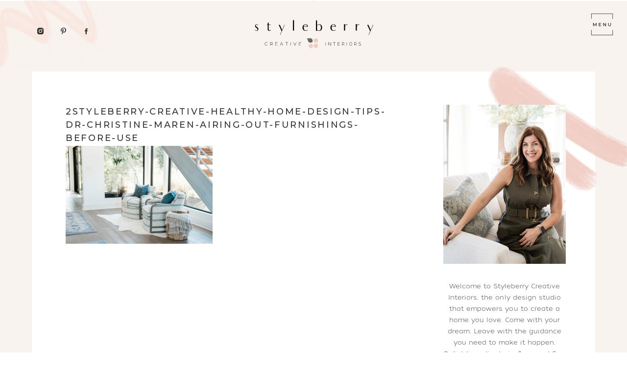

--- FILE ---
content_type: text/html; charset=UTF-8
request_url: https://styleberrycreative.com/healthy-home-design/2styleberry-creative-healthy-home-design-tips-dr-christine-maren-airing-out-furnishings-before-use/
body_size: 17883
content:
<!DOCTYPE html>
<html lang="en-US" class="d">
<head>
<link rel="stylesheet" type="text/css" href="//lib.showit.co/engine/2.3.1/showit.css" />
<meta name='robots' content='index, follow, max-image-preview:large, max-snippet:-1, max-video-preview:-1' />

	<!-- This site is optimized with the Yoast SEO plugin v22.4 - https://yoast.com/wordpress/plugins/seo/ -->
	<title>2styleberry-creative-healthy-home-design-tips-dr-christine-maren-airing-out-furnishings-before-use - Showit Blog</title>
	<link rel="canonical" href="https://styleberrycreative.com/healthy-home-design/2styleberry-creative-healthy-home-design-tips-dr-christine-maren-airing-out-furnishings-before-use/" />
	<meta property="og:locale" content="en_US" />
	<meta property="og:type" content="article" />
	<meta property="og:title" content="2styleberry-creative-healthy-home-design-tips-dr-christine-maren-airing-out-furnishings-before-use - Showit Blog" />
	<meta property="og:url" content="https://styleberrycreative.com/healthy-home-design/2styleberry-creative-healthy-home-design-tips-dr-christine-maren-airing-out-furnishings-before-use/" />
	<meta property="og:site_name" content="Showit Blog" />
	<meta property="og:image" content="https://styleberrycreative.com/healthy-home-design/2styleberry-creative-healthy-home-design-tips-dr-christine-maren-airing-out-furnishings-before-use" />
	<meta property="og:image:width" content="1500" />
	<meta property="og:image:height" content="1000" />
	<meta property="og:image:type" content="image/png" />
	<meta name="twitter:card" content="summary_large_image" />
	<script type="application/ld+json" class="yoast-schema-graph">{"@context":"https://schema.org","@graph":[{"@type":"WebPage","@id":"https://styleberrycreative.com/healthy-home-design/2styleberry-creative-healthy-home-design-tips-dr-christine-maren-airing-out-furnishings-before-use/","url":"https://styleberrycreative.com/healthy-home-design/2styleberry-creative-healthy-home-design-tips-dr-christine-maren-airing-out-furnishings-before-use/","name":"2styleberry-creative-healthy-home-design-tips-dr-christine-maren-airing-out-furnishings-before-use - Showit Blog","isPartOf":{"@id":"https://styleberrycreative.com/#website"},"primaryImageOfPage":{"@id":"https://styleberrycreative.com/healthy-home-design/2styleberry-creative-healthy-home-design-tips-dr-christine-maren-airing-out-furnishings-before-use/#primaryimage"},"image":{"@id":"https://styleberrycreative.com/healthy-home-design/2styleberry-creative-healthy-home-design-tips-dr-christine-maren-airing-out-furnishings-before-use/#primaryimage"},"thumbnailUrl":"https://styleberrycreative.com/wp-content/uploads/2022/03/2styleberry-creative-healthy-home-design-tips-dr-christine-maren-airing-out-furnishings-before-use.png","datePublished":"2022-03-30T20:37:34+00:00","dateModified":"2022-03-30T20:37:34+00:00","breadcrumb":{"@id":"https://styleberrycreative.com/healthy-home-design/2styleberry-creative-healthy-home-design-tips-dr-christine-maren-airing-out-furnishings-before-use/#breadcrumb"},"inLanguage":"en-US","potentialAction":[{"@type":"ReadAction","target":["https://styleberrycreative.com/healthy-home-design/2styleberry-creative-healthy-home-design-tips-dr-christine-maren-airing-out-furnishings-before-use/"]}]},{"@type":"ImageObject","inLanguage":"en-US","@id":"https://styleberrycreative.com/healthy-home-design/2styleberry-creative-healthy-home-design-tips-dr-christine-maren-airing-out-furnishings-before-use/#primaryimage","url":"https://styleberrycreative.com/wp-content/uploads/2022/03/2styleberry-creative-healthy-home-design-tips-dr-christine-maren-airing-out-furnishings-before-use.png","contentUrl":"https://styleberrycreative.com/wp-content/uploads/2022/03/2styleberry-creative-healthy-home-design-tips-dr-christine-maren-airing-out-furnishings-before-use.png","width":1500,"height":1000},{"@type":"BreadcrumbList","@id":"https://styleberrycreative.com/healthy-home-design/2styleberry-creative-healthy-home-design-tips-dr-christine-maren-airing-out-furnishings-before-use/#breadcrumb","itemListElement":[{"@type":"ListItem","position":1,"name":"Home","item":"https://styleberrycreative.com/"},{"@type":"ListItem","position":2,"name":"Ask the Experts: Healthy Home Design with Dr. Maren","item":"https://styleberrycreative.com/healthy-home-design/"},{"@type":"ListItem","position":3,"name":"2styleberry-creative-healthy-home-design-tips-dr-christine-maren-airing-out-furnishings-before-use"}]},{"@type":"WebSite","@id":"https://styleberrycreative.com/#website","url":"https://styleberrycreative.com/","name":"Showit Blog","description":"Full-service interior design firm with a passion for fresh, relaxed design. We create spaces that help you exhale!","potentialAction":[{"@type":"SearchAction","target":{"@type":"EntryPoint","urlTemplate":"https://styleberrycreative.com/?s={search_term_string}"},"query-input":"required name=search_term_string"}],"inLanguage":"en-US"}]}</script>
	<!-- / Yoast SEO plugin. -->


<link rel='dns-prefetch' href='//fonts.googleapis.com' />
<link rel="alternate" type="application/rss+xml" title="Showit Blog &raquo; Feed" href="https://styleberrycreative.com/feed/" />
<link rel="alternate" type="application/rss+xml" title="Showit Blog &raquo; Comments Feed" href="https://styleberrycreative.com/comments/feed/" />
<link rel="alternate" type="application/rss+xml" title="Showit Blog &raquo; 2styleberry-creative-healthy-home-design-tips-dr-christine-maren-airing-out-furnishings-before-use Comments Feed" href="https://styleberrycreative.com/healthy-home-design/2styleberry-creative-healthy-home-design-tips-dr-christine-maren-airing-out-furnishings-before-use/feed/" />
<link rel='stylesheet' id='sbi_styles-css' href='https://styleberrycreative.com/wp-content/plugins/instagram-feed/css/sbi-styles.min.css?ver=6.2.10' type='text/css' media='all' />
<link rel='stylesheet' id='wp-block-library-css' href='https://styleberrycreative.com/wp-includes/css/dist/block-library/style.min.css?ver=6.8.3' type='text/css' media='all' />
<style id='classic-theme-styles-inline-css' type='text/css'>
/*! This file is auto-generated */
.wp-block-button__link{color:#fff;background-color:#32373c;border-radius:9999px;box-shadow:none;text-decoration:none;padding:calc(.667em + 2px) calc(1.333em + 2px);font-size:1.125em}.wp-block-file__button{background:#32373c;color:#fff;text-decoration:none}
</style>
<style id='global-styles-inline-css' type='text/css'>
:root{--wp--preset--aspect-ratio--square: 1;--wp--preset--aspect-ratio--4-3: 4/3;--wp--preset--aspect-ratio--3-4: 3/4;--wp--preset--aspect-ratio--3-2: 3/2;--wp--preset--aspect-ratio--2-3: 2/3;--wp--preset--aspect-ratio--16-9: 16/9;--wp--preset--aspect-ratio--9-16: 9/16;--wp--preset--color--black: #000000;--wp--preset--color--cyan-bluish-gray: #abb8c3;--wp--preset--color--white: #ffffff;--wp--preset--color--pale-pink: #f78da7;--wp--preset--color--vivid-red: #cf2e2e;--wp--preset--color--luminous-vivid-orange: #ff6900;--wp--preset--color--luminous-vivid-amber: #fcb900;--wp--preset--color--light-green-cyan: #7bdcb5;--wp--preset--color--vivid-green-cyan: #00d084;--wp--preset--color--pale-cyan-blue: #8ed1fc;--wp--preset--color--vivid-cyan-blue: #0693e3;--wp--preset--color--vivid-purple: #9b51e0;--wp--preset--gradient--vivid-cyan-blue-to-vivid-purple: linear-gradient(135deg,rgba(6,147,227,1) 0%,rgb(155,81,224) 100%);--wp--preset--gradient--light-green-cyan-to-vivid-green-cyan: linear-gradient(135deg,rgb(122,220,180) 0%,rgb(0,208,130) 100%);--wp--preset--gradient--luminous-vivid-amber-to-luminous-vivid-orange: linear-gradient(135deg,rgba(252,185,0,1) 0%,rgba(255,105,0,1) 100%);--wp--preset--gradient--luminous-vivid-orange-to-vivid-red: linear-gradient(135deg,rgba(255,105,0,1) 0%,rgb(207,46,46) 100%);--wp--preset--gradient--very-light-gray-to-cyan-bluish-gray: linear-gradient(135deg,rgb(238,238,238) 0%,rgb(169,184,195) 100%);--wp--preset--gradient--cool-to-warm-spectrum: linear-gradient(135deg,rgb(74,234,220) 0%,rgb(151,120,209) 20%,rgb(207,42,186) 40%,rgb(238,44,130) 60%,rgb(251,105,98) 80%,rgb(254,248,76) 100%);--wp--preset--gradient--blush-light-purple: linear-gradient(135deg,rgb(255,206,236) 0%,rgb(152,150,240) 100%);--wp--preset--gradient--blush-bordeaux: linear-gradient(135deg,rgb(254,205,165) 0%,rgb(254,45,45) 50%,rgb(107,0,62) 100%);--wp--preset--gradient--luminous-dusk: linear-gradient(135deg,rgb(255,203,112) 0%,rgb(199,81,192) 50%,rgb(65,88,208) 100%);--wp--preset--gradient--pale-ocean: linear-gradient(135deg,rgb(255,245,203) 0%,rgb(182,227,212) 50%,rgb(51,167,181) 100%);--wp--preset--gradient--electric-grass: linear-gradient(135deg,rgb(202,248,128) 0%,rgb(113,206,126) 100%);--wp--preset--gradient--midnight: linear-gradient(135deg,rgb(2,3,129) 0%,rgb(40,116,252) 100%);--wp--preset--font-size--small: 13px;--wp--preset--font-size--medium: 20px;--wp--preset--font-size--large: 36px;--wp--preset--font-size--x-large: 42px;--wp--preset--spacing--20: 0.44rem;--wp--preset--spacing--30: 0.67rem;--wp--preset--spacing--40: 1rem;--wp--preset--spacing--50: 1.5rem;--wp--preset--spacing--60: 2.25rem;--wp--preset--spacing--70: 3.38rem;--wp--preset--spacing--80: 5.06rem;--wp--preset--shadow--natural: 6px 6px 9px rgba(0, 0, 0, 0.2);--wp--preset--shadow--deep: 12px 12px 50px rgba(0, 0, 0, 0.4);--wp--preset--shadow--sharp: 6px 6px 0px rgba(0, 0, 0, 0.2);--wp--preset--shadow--outlined: 6px 6px 0px -3px rgba(255, 255, 255, 1), 6px 6px rgba(0, 0, 0, 1);--wp--preset--shadow--crisp: 6px 6px 0px rgba(0, 0, 0, 1);}:where(.is-layout-flex){gap: 0.5em;}:where(.is-layout-grid){gap: 0.5em;}body .is-layout-flex{display: flex;}.is-layout-flex{flex-wrap: wrap;align-items: center;}.is-layout-flex > :is(*, div){margin: 0;}body .is-layout-grid{display: grid;}.is-layout-grid > :is(*, div){margin: 0;}:where(.wp-block-columns.is-layout-flex){gap: 2em;}:where(.wp-block-columns.is-layout-grid){gap: 2em;}:where(.wp-block-post-template.is-layout-flex){gap: 1.25em;}:where(.wp-block-post-template.is-layout-grid){gap: 1.25em;}.has-black-color{color: var(--wp--preset--color--black) !important;}.has-cyan-bluish-gray-color{color: var(--wp--preset--color--cyan-bluish-gray) !important;}.has-white-color{color: var(--wp--preset--color--white) !important;}.has-pale-pink-color{color: var(--wp--preset--color--pale-pink) !important;}.has-vivid-red-color{color: var(--wp--preset--color--vivid-red) !important;}.has-luminous-vivid-orange-color{color: var(--wp--preset--color--luminous-vivid-orange) !important;}.has-luminous-vivid-amber-color{color: var(--wp--preset--color--luminous-vivid-amber) !important;}.has-light-green-cyan-color{color: var(--wp--preset--color--light-green-cyan) !important;}.has-vivid-green-cyan-color{color: var(--wp--preset--color--vivid-green-cyan) !important;}.has-pale-cyan-blue-color{color: var(--wp--preset--color--pale-cyan-blue) !important;}.has-vivid-cyan-blue-color{color: var(--wp--preset--color--vivid-cyan-blue) !important;}.has-vivid-purple-color{color: var(--wp--preset--color--vivid-purple) !important;}.has-black-background-color{background-color: var(--wp--preset--color--black) !important;}.has-cyan-bluish-gray-background-color{background-color: var(--wp--preset--color--cyan-bluish-gray) !important;}.has-white-background-color{background-color: var(--wp--preset--color--white) !important;}.has-pale-pink-background-color{background-color: var(--wp--preset--color--pale-pink) !important;}.has-vivid-red-background-color{background-color: var(--wp--preset--color--vivid-red) !important;}.has-luminous-vivid-orange-background-color{background-color: var(--wp--preset--color--luminous-vivid-orange) !important;}.has-luminous-vivid-amber-background-color{background-color: var(--wp--preset--color--luminous-vivid-amber) !important;}.has-light-green-cyan-background-color{background-color: var(--wp--preset--color--light-green-cyan) !important;}.has-vivid-green-cyan-background-color{background-color: var(--wp--preset--color--vivid-green-cyan) !important;}.has-pale-cyan-blue-background-color{background-color: var(--wp--preset--color--pale-cyan-blue) !important;}.has-vivid-cyan-blue-background-color{background-color: var(--wp--preset--color--vivid-cyan-blue) !important;}.has-vivid-purple-background-color{background-color: var(--wp--preset--color--vivid-purple) !important;}.has-black-border-color{border-color: var(--wp--preset--color--black) !important;}.has-cyan-bluish-gray-border-color{border-color: var(--wp--preset--color--cyan-bluish-gray) !important;}.has-white-border-color{border-color: var(--wp--preset--color--white) !important;}.has-pale-pink-border-color{border-color: var(--wp--preset--color--pale-pink) !important;}.has-vivid-red-border-color{border-color: var(--wp--preset--color--vivid-red) !important;}.has-luminous-vivid-orange-border-color{border-color: var(--wp--preset--color--luminous-vivid-orange) !important;}.has-luminous-vivid-amber-border-color{border-color: var(--wp--preset--color--luminous-vivid-amber) !important;}.has-light-green-cyan-border-color{border-color: var(--wp--preset--color--light-green-cyan) !important;}.has-vivid-green-cyan-border-color{border-color: var(--wp--preset--color--vivid-green-cyan) !important;}.has-pale-cyan-blue-border-color{border-color: var(--wp--preset--color--pale-cyan-blue) !important;}.has-vivid-cyan-blue-border-color{border-color: var(--wp--preset--color--vivid-cyan-blue) !important;}.has-vivid-purple-border-color{border-color: var(--wp--preset--color--vivid-purple) !important;}.has-vivid-cyan-blue-to-vivid-purple-gradient-background{background: var(--wp--preset--gradient--vivid-cyan-blue-to-vivid-purple) !important;}.has-light-green-cyan-to-vivid-green-cyan-gradient-background{background: var(--wp--preset--gradient--light-green-cyan-to-vivid-green-cyan) !important;}.has-luminous-vivid-amber-to-luminous-vivid-orange-gradient-background{background: var(--wp--preset--gradient--luminous-vivid-amber-to-luminous-vivid-orange) !important;}.has-luminous-vivid-orange-to-vivid-red-gradient-background{background: var(--wp--preset--gradient--luminous-vivid-orange-to-vivid-red) !important;}.has-very-light-gray-to-cyan-bluish-gray-gradient-background{background: var(--wp--preset--gradient--very-light-gray-to-cyan-bluish-gray) !important;}.has-cool-to-warm-spectrum-gradient-background{background: var(--wp--preset--gradient--cool-to-warm-spectrum) !important;}.has-blush-light-purple-gradient-background{background: var(--wp--preset--gradient--blush-light-purple) !important;}.has-blush-bordeaux-gradient-background{background: var(--wp--preset--gradient--blush-bordeaux) !important;}.has-luminous-dusk-gradient-background{background: var(--wp--preset--gradient--luminous-dusk) !important;}.has-pale-ocean-gradient-background{background: var(--wp--preset--gradient--pale-ocean) !important;}.has-electric-grass-gradient-background{background: var(--wp--preset--gradient--electric-grass) !important;}.has-midnight-gradient-background{background: var(--wp--preset--gradient--midnight) !important;}.has-small-font-size{font-size: var(--wp--preset--font-size--small) !important;}.has-medium-font-size{font-size: var(--wp--preset--font-size--medium) !important;}.has-large-font-size{font-size: var(--wp--preset--font-size--large) !important;}.has-x-large-font-size{font-size: var(--wp--preset--font-size--x-large) !important;}
:where(.wp-block-post-template.is-layout-flex){gap: 1.25em;}:where(.wp-block-post-template.is-layout-grid){gap: 1.25em;}
:where(.wp-block-columns.is-layout-flex){gap: 2em;}:where(.wp-block-columns.is-layout-grid){gap: 2em;}
:root :where(.wp-block-pullquote){font-size: 1.5em;line-height: 1.6;}
</style>
<link rel='stylesheet' id='fancybox-css' href='https://styleberrycreative.com/wp-content/plugins/easy-fancybox/fancybox/1.5.4/jquery.fancybox.min.css?ver=6.8.3' type='text/css' media='screen' />
<style id='fancybox-inline-css' type='text/css'>
#fancybox-outer{background:#ffffff}#fancybox-content{background:#ffffff;border-color:#ffffff;color:#000000;}#fancybox-title,#fancybox-title-float-main{color:#fff}
</style>
<link rel='stylesheet' id='pub-style-css' href='https://styleberrycreative.com/wp-content/themes/showit/pubs/aczsaeyyqda8mukuith9sq/20250603211513Smqjz3q/assets/pub.css?ver=1748985320' type='text/css' media='all' />
<link rel='stylesheet' id='csf-google-web-fonts-css' href='//fonts.googleapis.com/css?family=Montserrat:500,700,400%7CArial:400,700&#038;display=swap' type='text/css' media='all' />
<script type="text/javascript" src="https://styleberrycreative.com/wp-includes/js/jquery/jquery.min.js?ver=3.7.1" id="jquery-core-js"></script>
<script type="text/javascript" id="jquery-core-js-after">
/* <![CDATA[ */
$ = jQuery;
/* ]]> */
</script>
<script type="text/javascript" src="https://styleberrycreative.com/wp-includes/js/jquery/jquery-migrate.min.js?ver=3.4.1" id="jquery-migrate-js"></script>
<script type="text/javascript" src="https://styleberrycreative.com/wp-content/themes/showit/pubs/aczsaeyyqda8mukuith9sq/20250603211513Smqjz3q/assets/pub.js?ver=1748985320" id="pub-script-js"></script>
<link rel="https://api.w.org/" href="https://styleberrycreative.com/wp-json/" /><link rel="alternate" title="JSON" type="application/json" href="https://styleberrycreative.com/wp-json/wp/v2/media/3814" /><link rel="EditURI" type="application/rsd+xml" title="RSD" href="https://styleberrycreative.com/xmlrpc.php?rsd" />
<link rel='shortlink' href='https://styleberrycreative.com/?p=3814' />
<link rel="alternate" title="oEmbed (JSON)" type="application/json+oembed" href="https://styleberrycreative.com/wp-json/oembed/1.0/embed?url=https%3A%2F%2Fstyleberrycreative.com%2Fhealthy-home-design%2F2styleberry-creative-healthy-home-design-tips-dr-christine-maren-airing-out-furnishings-before-use%2F" />
<link rel="alternate" title="oEmbed (XML)" type="text/xml+oembed" href="https://styleberrycreative.com/wp-json/oembed/1.0/embed?url=https%3A%2F%2Fstyleberrycreative.com%2Fhealthy-home-design%2F2styleberry-creative-healthy-home-design-tips-dr-christine-maren-airing-out-furnishings-before-use%2F&#038;format=xml" />
<script>
  (function(w, d, t, s, n) {
    w.FlodeskObject = n;
    var fn = function() {
      (w[n].q = w[n].q || []).push(arguments);
    };
    w[n] = w[n] || fn;
    var f = d.getElementsByTagName(t)[0];
    var e = d.createElement(t);
    var h = '?v=' + new Date().getTime();
    e.async = true;
    e.src = s + h;
    f.parentNode.insertBefore(e, f);
  })(window, document, 'script', 'https://assets.flodesk.com/universal.js', 'fd');
</script>

<meta name="p:domain_verify" content="bec21cbe1ac0d5c15a2ad4b7494da532"/><link rel="icon" href="https://styleberrycreative.com/wp-content/uploads/2019/06/cropped-Styleberry_Favicon-32x32.png" sizes="32x32" />
<link rel="icon" href="https://styleberrycreative.com/wp-content/uploads/2019/06/cropped-Styleberry_Favicon-192x192.png" sizes="192x192" />
<link rel="apple-touch-icon" href="https://styleberrycreative.com/wp-content/uploads/2019/06/cropped-Styleberry_Favicon-180x180.png" />
<meta name="msapplication-TileImage" content="https://styleberrycreative.com/wp-content/uploads/2019/06/cropped-Styleberry_Favicon-270x270.png" />
<style>
/* Default Styles */

          ul.blocks-gallery-grid { margin-left: 0px !important; }
        
/* Heading 1 Styles */

            @font-face {
              font-family: 'montserrat-medium';
              src: url('https://static.showit.co/file/4r50oSDtS5WRwXdWO2XA3A/145506/montserrat-medium.woff');
            }
            html.d :is(.page, .single) .se-wpt-pc h1 {
                font-family: montserrat-medium !important;
                font-size: 18px !important;
                font-weight: 500 !important;
                font-style: inherit !important;
                text-transform: uppercase !important;
                text-decoration: inherit !important;
                color: #333333 !important;
                letter-spacing: 1.25px !important;
                word-spacing: 0px !important;
                text-align: left !important;
                line-height: 18px !important;
                margin: 25px 0px 20px 0px !important;
                padding: 0px 0px 0px 0px !important;
            }
      
            @font-face {
              font-family: 'montserrat-medium';
              src: url('https://static.showit.co/file/4r50oSDtS5WRwXdWO2XA3A/145506/montserrat-medium.woff');
            }
          html.m :is(.page, .single) .se-wpt-pc h1 {
                font-family: montserrat-medium !important;
                font-size: 14px !important;
                font-weight: normal !important;
                font-style: inherit !important;
                text-transform: uppercase !important;
                text-decoration: inherit !important;
                color: #333333 !important;
                letter-spacing: 1.25px !important;
                word-spacing: 0px !important;
                text-align: left !important;
                line-height: 14px !important;
                margin: 25px 0px 20px 0px !important;
                padding: 0px 0px 0px 0px !important;
            }
      
/* Heading 2 Styles */

            @font-face {
              font-family: 'montserrat-medium';
              src: url('https://static.showit.co/file/4r50oSDtS5WRwXdWO2XA3A/145506/montserrat-medium.woff');
            }
            html.d :is(.page, .single) .se-wpt-pc h2 {
                font-family: montserrat-medium !important;
                font-size: 15.5px !important;
                font-weight: normal !important;
                font-style: inherit !important;
                text-transform: uppercase !important;
                text-decoration: inherit !important;
                color: #333333 !important;
                letter-spacing: 1.25px !important;
                word-spacing: 0px !important;
                text-align: left !important;
                line-height: 15.5px !important;
                margin: 25px 0px 20px 0px !important;
                padding: 0px 0px 0px 0px !important;
            }
      
            @font-face {
              font-family: 'montserrat-medium';
              src: url('https://static.showit.co/file/4r50oSDtS5WRwXdWO2XA3A/145506/montserrat-medium.woff');
            }
          html.m :is(.page, .single) .se-wpt-pc h2 {
                font-family: montserrat-medium !important;
                font-size: 12px !important;
                font-weight: normal !important;
                font-style: inherit !important;
                text-transform: uppercase !important;
                text-decoration: inherit !important;
                color: #333333 !important;
                letter-spacing: 1.25px !important;
                word-spacing: 0px !important;
                text-align: left !important;
                line-height: 12px !important;
                margin: 25px 0px 20px 0px !important;
                padding: 0px 0px 0px 0px !important;
            }
      
/* Heading 3 Styles */

            @font-face {
              font-family: 'montpellier-regular';
              src: url('https://static.showit.co/file/vBloChKpQHq4dx8kY5WXgQ/145506/montpellier-regular.woff');
            }
            html.d :is(.page, .single) .se-wpt-pc h3 {
                font-family: montpellier-regular !important;
                font-size: 60px !important;
                font-weight: normal !important;
                font-style: inherit !important;
                text-transform: lowercase !important;
                text-decoration: inherit !important;
                color: #333333 !important;
                letter-spacing: 0px !important;
                word-spacing: 0px !important;
                text-align: left !important;
                line-height: 50px !important;
                margin: 25px 0px 20px 0px !important;
                padding: 0px 0px 0px 0px !important;
            }
      
            @font-face {
              font-family: 'montpellier-regular';
              src: url('https://static.showit.co/file/vBloChKpQHq4dx8kY5WXgQ/145506/montpellier-regular.woff');
            }
          html.m :is(.page, .single) .se-wpt-pc h3 {
                font-family: montpellier-regular !important;
                font-size: 30px !important;
                font-weight: normal !important;
                font-style: inherit !important;
                text-transform: lowercase !important;
                text-decoration: inherit !important;
                color: #333333 !important;
                letter-spacing: 0px !important;
                word-spacing: 0px !important;
                text-align: left !important;
                line-height: 30px !important;
                margin: 15px 0px 20px 0px !important;
                padding: 0px 0px 0px 0px !important;
            }
      
/* Heading 4 Styles */

/* Heading 5 Styles */

/* Heading 6 Styles */

/* Paragraph Styles */

/* List Styles */

/* Link Styles */

/* Blockquote Styles */

/* Image Styles */

/* Comment Styles */
</style>
<meta charset="UTF-8" />
<meta name="viewport" content="width=device-width, initial-scale=1" />
<link rel="icon" type="image/png" href="//static.showit.co/200/O622j1HwR1y2ZsyCFPCvGQ/145506/styleberry_icon.png" />
<link rel="preconnect" href="https://static.showit.co" />

<link rel="preconnect" href="https://fonts.googleapis.com">
<link rel="preconnect" href="https://fonts.gstatic.com" crossorigin>
<link href="https://fonts.googleapis.com/css?family=Montserrat:500" rel="stylesheet" type="text/css"/>
<style>
@font-face{font-family:Montpellier;src:url('//static.showit.co/file/bIdm2VuKQ_6rEX5i2MfTXg/shared/montpellier-regular.woff');}
@font-face{font-family:Tide Sans Mondo;src:url('//static.showit.co/file/v--FGgcfRmal1QU1Nr0o8g/shared/tidesans-200lilmondo.woff');}
</style>
<script id="init_data" type="application/json">
{"mobile":{"w":320},"desktop":{"w":1200,"bgFillType":"color","bgColor":"colors-7"},"sid":"aczsaeyyqda8mukuith9sq","break":768,"assetURL":"//static.showit.co","contactFormId":"145506/272298","cfAction":"aHR0cHM6Ly9jbGllbnRzZXJ2aWNlLnNob3dpdC5jby9jb250YWN0Zm9ybQ==","sgAction":"aHR0cHM6Ly9jbGllbnRzZXJ2aWNlLnNob3dpdC5jby9zb2NpYWxncmlk","blockData":[{"slug":"menu-open","visible":"a","states":[],"d":{"h":750,"w":1200,"locking":{"side":"t"},"nature":"wH","trIn":{"type":"slide","duration":0.75,"direction":"Right"},"trOut":{"type":"slide","duration":0.75,"direction":"Right"},"stateTrIn":{"type":"none","duration":1.5,"direction":"Left"},"stateTrOut":{"type":"slide","direction":"Left"},"bgFillType":"color","bgColor":"#000000:0","bgMediaType":"none","tr":{"in":{"cl":"slideInRight","d":0.75,"dl":"0"},"out":{"cl":"slideOutRight","d":0.75,"dl":"0"}}},"m":{"h":600,"w":320,"locking":{"side":"t"},"nature":"wH","trIn":{"type":"slide","duration":0.75,"direction":"Right"},"trOut":{"type":"slide","duration":0.75,"direction":"Right"},"stateTrIn":{"type":"none","duration":1.5,"direction":"Left"},"stateTrOut":{"type":"slide","direction":"Left"},"bgFillType":"color","bgColor":"colors-5","bgMediaType":"none","tr":{"in":{"cl":"slideInRight","d":0.75,"dl":"0"},"out":{"cl":"slideOutRight","d":0.75,"dl":"0"}}}},{"slug":"menu-scrolling","visible":"a","states":[],"d":{"h":1,"w":1200,"locking":{"side":"st"},"bgFillType":"color","bgColor":"colors-7","bgMediaType":"none"},"m":{"h":1,"w":320,"locking":{"side":"st"},"bgFillType":"color","bgColor":"colors-7","bgMediaType":"none"}},{"slug":"menu-closed","visible":"a","states":[],"d":{"h":1,"w":1200,"bgFillType":"color","bgColor":"colors-7","bgMediaType":"none"},"m":{"h":1,"w":320,"bgFillType":"color","bgColor":"colors-7","bgMediaType":"none"}},{"slug":"sidebar-desktop","visible":"d","states":[],"d":{"h":1,"w":1200,"bgFillType":"color","bgColor":"colors-6","bgMediaType":"none"},"m":{"h":1490,"w":320,"bgFillType":"color","bgColor":"colors-6","bgMediaType":"none"}},{"slug":"post-content","visible":"a","states":[],"d":{"h":1650,"w":1200,"nature":"dH","bgFillType":"color","bgColor":"colors-5","bgMediaType":"none"},"m":{"h":2185,"w":320,"nature":"dH","bgFillType":"color","bgColor":"colors-5","bgMediaType":"none"}},{"slug":"pagination","visible":"a","states":[],"d":{"h":130,"w":1200,"bgFillType":"color","bgColor":"colors-6","bgMediaType":"none"},"m":{"h":110,"w":320,"bgFillType":"color","bgColor":"colors-6","bgMediaType":"none"}},{"slug":"spacer","visible":"a","states":[],"d":{"h":75,"w":1200,"bgFillType":"color","bgColor":"colors-6","bgMediaType":"none"},"m":{"h":50,"w":320,"bgFillType":"color","bgColor":"colors-6","bgMediaType":"none"}},{"slug":"sidebar-mobile","visible":"m","states":[],"d":{"h":1500,"w":1200,"bgFillType":"color","bgColor":"colors-7","bgMediaType":"none"},"m":{"h":865,"w":320,"bgFillType":"color","bgColor":"colors-7","bgMediaType":"none"}},{"slug":"lead-magnet","visible":"m","states":[],"d":{"h":675,"w":1200,"locking":{},"bgFillType":"color","bgColor":"colors-7","bgMediaType":"none"},"m":{"h":890,"w":320,"locking":{},"bgFillType":"color","bgColor":"colors-7","bgMediaType":"none"}},{"slug":"footer","visible":"a","states":[],"d":{"h":450,"w":1200,"locking":{},"bgFillType":"color","bgColor":"colors-5","bgMediaType":"none"},"m":{"h":355,"w":320,"locking":{},"bgFillType":"color","bgColor":"colors-5","bgMediaType":"none"}},{"slug":"legal","visible":"a","states":[],"d":{"h":50,"w":1200,"locking":{},"bgFillType":"color","bgColor":"colors-5","bgMediaType":"none"},"m":{"h":68,"w":320,"locking":{},"bgFillType":"color","bgColor":"colors-5","bgMediaType":"none"}}],"elementData":[{"type":"simple","visible":"d","id":"menu-open_0","blockId":"menu-open","m":{"x":48,"y":90,"w":224,"h":420,"a":0},"d":{"x":851,"y":0,"w":349,"h":750,"a":0,"lockH":"r","lockV":"s"}},{"type":"icon","visible":"a","id":"menu-open_1","blockId":"menu-open","m":{"x":283,"y":17,"w":25,"h":25,"a":0},"d":{"x":1150,"y":22,"w":35,"h":35,"a":0,"lockH":"r","lockV":"t"},"pc":[{"type":"hide","block":"menu-open"}]},{"type":"graphic","visible":"a","id":"menu-open_2","blockId":"menu-open","m":{"x":96,"y":369,"w":224,"h":231,"a":0},"d":{"x":958,"y":447,"w":247,"h":303,"a":0,"lockH":"r","lockV":"b"},"c":{"key":"c2iiQyHHTxyZAcB7GrqkaQ/shared/artboard_181.png","aspect_ratio":0.97087}},{"type":"graphic","visible":"a","id":"menu-open_3","blockId":"menu-open","m":{"x":0,"y":0,"w":224,"h":231,"a":0},"d":{"x":851,"y":0,"w":203,"h":250,"a":0,"lockH":"r","lockV":"t"},"c":{"key":"yjZ7mEZiQ9ySPBUIuz98mw/shared/artboard_171.png","aspect_ratio":0.74627}},{"type":"text","visible":"a","id":"menu-open_4","blockId":"menu-open","m":{"x":139,"y":113,"w":42,"h":14,"a":0},"d":{"x":958,"y":161,"w":135,"h":15,"a":0,"lockH":"r","lockV":"t"}},{"type":"text","visible":"a","id":"menu-open_5","blockId":"menu-open","m":{"x":139,"y":151,"w":42,"h":14,"a":0},"d":{"x":958,"y":205,"w":135,"h":15,"a":0,"lockH":"r","lockV":"t"}},{"type":"text","visible":"a","id":"menu-open_6","blockId":"menu-open","m":{"x":126,"y":189,"w":69,"h":14,"a":0},"d":{"x":958,"y":249,"w":135,"h":15,"a":0,"lockH":"r","lockV":"t"}},{"type":"text","visible":"a","id":"menu-open_7","blockId":"menu-open","m":{"x":121,"y":227,"w":79,"h":14,"a":0},"d":{"x":958,"y":293,"w":135,"h":15,"a":0,"lockH":"r","lockV":"t"}},{"type":"text","visible":"a","id":"menu-open_8","blockId":"menu-open","m":{"x":104,"y":304,"w":113,"h":14,"a":0},"d":{"x":959,"y":381,"w":135,"h":15,"a":0,"lockH":"r","lockV":"t"}},{"type":"text","visible":"a","id":"menu-open_9","blockId":"menu-open","m":{"x":132,"y":266,"w":57,"h":14,"a":0,"lockV":"b"},"d":{"x":960,"y":337,"w":135,"h":15,"a":0,"lockH":"r","lockV":"t"}},{"type":"text","visible":"a","id":"menu-open_10","blockId":"menu-open","m":{"x":104,"y":342,"w":113,"h":14,"a":0},"d":{"x":959,"y":425,"w":135,"h":15,"a":0,"lockH":"r","lockV":"t"}},{"type":"line","visible":"a","id":"menu-open_11","blockId":"menu-open","m":{"x":48,"y":390,"w":224,"h":1,"a":0},"d":{"x":902,"y":487,"w":250,"h":1,"a":0,"lockH":"r","lockV":"t"}},{"type":"text","visible":"a","id":"menu-open_12","blockId":"menu-open","m":{"x":73,"y":427,"w":175,"h":60,"a":0},"d":{"x":911,"y":515,"w":233,"h":68,"a":0,"lockH":"r","lockV":"t"}},{"type":"text","visible":"a","id":"menu-open_13","blockId":"menu-open","m":{"x":132,"y":473,"w":57,"h":14,"a":0},"d":{"x":960,"y":575,"w":135,"h":15,"a":0,"lockH":"r","lockV":"t"}},{"type":"graphic","visible":"a","id":"menu-scrolling_0","blockId":"menu-scrolling","m":{"x":272,"y":17,"w":35,"h":35,"a":0},"d":{"x":1124,"y":24,"w":50,"h":51,"a":0,"lockH":"r"},"pc":[{"type":"show","block":"menu-open"}],"c":{"key":"XDW7t3-3T6Cid_dZ8RSfug/shared/menu_icon.png","aspect_ratio":0.95152}},{"type":"graphic","visible":"a","id":"menu-closed_0","blockId":"menu-closed","m":{"x":159,"y":0,"w":2,"h":1,"a":0},"d":{"x":0,"y":-33,"w":214,"h":199,"a":0,"gs":{"t":"fit"},"lockH":"l"},"c":{"key":"e5SK6FHNQ--QORBUjNonFg/shared/pink_swash_element.png","aspect_ratio":1.53799}},{"type":"icon","visible":"d","id":"menu-closed_1","blockId":"menu-closed","m":{"x":135,"y":-24,"w":50,"h":50,"a":0},"d":{"x":74,"y":54,"w":17,"h":17,"a":0,"lockH":"l"}},{"type":"icon","visible":"d","id":"menu-closed_2","blockId":"menu-closed","m":{"x":135,"y":-24,"w":50,"h":50,"a":0},"d":{"x":121,"y":54,"w":17,"h":17,"a":0,"lockH":"l"}},{"type":"icon","visible":"d","id":"menu-closed_3","blockId":"menu-closed","m":{"x":135,"y":-24,"w":50,"h":50,"a":0},"d":{"x":168,"y":55,"w":16,"h":16,"a":0,"lockH":"l"}},{"type":"svg","visible":"a","id":"menu-closed_4","blockId":"menu-closed","m":{"x":20,"y":12,"w":146,"h":46,"a":0},"d":{"x":480,"y":25,"w":242,"h":92,"a":0},"c":{"key":"UA6uRInrOYEtHQOhN5fy8g/145506/styleberrycreativeinteriors.svg","aspect_ratio":3.94737}},{"type":"graphic","visible":"d","id":"sidebar-desktop_0","blockId":"sidebar-desktop","m":{"x":47,"y":595,"w":240,"h":285,"a":0},"d":{"x":961,"y":47,"w":293,"h":416,"a":258,"gs":{"s":50,"t":"fit"}},"c":{"key":"aOnffgodTx2bHMUEUzwvjw/shared/artboard_371.png","aspect_ratio":1.09916}},{"type":"graphic","visible":"a","id":"sidebar-desktop_1","blockId":"sidebar-desktop","m":{"x":41,"y":28,"w":240,"h":285,"a":0},"d":{"x":865,"y":212,"w":250,"h":325,"a":0,"gs":{"s":90}},"c":{"key":"VE5llxosnDL8Aw9OjV2j3Q/145506/2024_sp_wr-9_square_tight_crop2_small.jpg","aspect_ratio":0.71418}},{"type":"text","visible":"a","id":"sidebar-desktop_2","blockId":"sidebar-desktop","m":{"x":31,"y":338,"w":260,"h":163,"a":0},"d":{"x":860,"y":571,"w":260,"h":161,"a":0}},{"type":"line","visible":"a","id":"sidebar-desktop_3","blockId":"sidebar-desktop","m":{"x":40,"y":537,"w":240,"h":1,"a":0},"d":{"x":865,"y":775,"w":250,"h":1,"a":0}},{"type":"text","visible":"a","id":"sidebar-desktop_4","blockId":"sidebar-desktop","m":{"x":37,"y":576,"w":250,"h":13,"a":0},"d":{"x":866,"y":945,"w":250,"h":14,"a":0}},{"type":"text","visible":"a","id":"sidebar-desktop_5","blockId":"sidebar-desktop","m":{"x":37,"y":611,"w":250,"h":13,"a":0},"d":{"x":866,"y":816,"w":250,"h":14,"a":0}},{"type":"text","visible":"a","id":"sidebar-desktop_6","blockId":"sidebar-desktop","m":{"x":33,"y":647,"w":250,"h":13,"a":0},"d":{"x":866,"y":859,"w":250,"h":14,"a":0}},{"type":"text","visible":"a","id":"sidebar-desktop_7","blockId":"sidebar-desktop","m":{"x":33,"y":611,"w":250,"h":13,"a":0},"d":{"x":866,"y":902,"w":250,"h":14,"a":0}},{"type":"line","visible":"a","id":"sidebar-desktop_8","blockId":"sidebar-desktop","m":{"x":37,"y":731,"w":240,"h":1,"a":0},"d":{"x":865,"y":1090,"w":250,"h":1,"a":0}},{"type":"graphic","visible":"a","id":"sidebar-desktop_9","blockId":"sidebar-desktop","m":{"x":41,"y":771,"w":240,"h":285,"a":0},"d":{"x":865,"y":1143,"w":250,"h":325,"a":0,"gs":{"s":100}},"c":{"key":"fOSUZJq7QGq_7EFtxlGkZg/145506/select_the_perfect_sofa_square.png","aspect_ratio":1}},{"type":"text","visible":"a","id":"sidebar-desktop_10","blockId":"sidebar-desktop","m":{"x":21,"y":1081,"w":280,"h":18,"a":0},"d":{"x":848,"y":1499,"w":285,"h":25,"a":0}},{"type":"text","visible":"a","id":"sidebar-desktop_11","blockId":"sidebar-desktop","m":{"x":50,"y":1110,"w":221,"h":36,"a":0},"d":{"x":865,"y":1538,"w":250,"h":44,"a":0}},{"type":"text","visible":"a","id":"sidebar-desktop_12","blockId":"sidebar-desktop","m":{"x":43,"y":1164,"w":236,"h":98,"a":0},"d":{"x":868,"y":1597,"w":244,"h":108,"a":0}},{"type":"iframe","visible":"a","id":"sidebar-desktop_13","blockId":"sidebar-desktop","m":{"x":-5,"y":565,"w":330,"h":230,"a":0},"d":{"x":778,"y":1625,"w":424,"h":162,"a":0}},{"type":"simple","visible":"a","id":"sidebar-desktop_14","blockId":"sidebar-desktop","m":{"x":20,"y":934,"w":175,"h":45,"a":0},"d":{"x":865,"y":1000,"w":250,"h":45,"a":0}},{"type":"text","visible":"a","id":"sidebar-desktop_15","blockId":"sidebar-desktop","m":{"x":53,"y":951,"w":109,"h":11,"a":0},"d":{"x":865,"y":1017,"w":250,"h":12,"a":0}},{"type":"graphic","visible":"a","id":"sidebar-desktop_16","blockId":"sidebar-desktop","m":{"x":48,"y":633,"w":224,"h":224,"a":0},"d":{"x":600,"y":0,"w":1,"h":1,"a":0},"c":{"key":"THbhjvRmdLqvLPQV0qFGxA/145506/2024_sp_wr-9_square_full.jpg","aspect_ratio":1}},{"type":"simple","visible":"a","id":"post-content_0","blockId":"post-content","m":{"x":18,"y":78,"w":285,"h":2114,"a":0,"lockV":"s"},"d":{"x":25,"y":143,"w":1150,"h":1537,"a":0,"lockV":"bs"}},{"type":"text","visible":"a","id":"post-content_1","blockId":"post-content","m":{"x":36,"y":106,"w":250,"h":60,"a":0},"d":{"x":94,"y":212,"w":673,"h":42,"a":0}},{"type":"text","visible":"a","id":"post-content_2","blockId":"post-content","m":{"x":36,"y":181,"w":250,"h":1960,"a":0},"d":{"x":94,"y":295,"w":708,"h":1310,"a":0}},{"type":"simple","visible":"a","id":"pagination_0","blockId":"pagination","m":{"x":18,"y":0,"w":285,"h":110,"a":0},"d":{"x":25,"y":0,"w":1150,"h":130,"a":0}},{"type":"text","visible":"a","id":"pagination_1","blockId":"pagination","m":{"x":45,"y":22,"w":230,"h":12,"a":0},"d":{"x":94,"y":38,"w":506,"h":35,"a":0}},{"type":"text","visible":"a","id":"pagination_2","blockId":"pagination","m":{"x":45,"y":56,"w":230,"h":12,"a":0},"d":{"x":600,"y":38,"w":519,"h":35,"a":0}},{"type":"simple","visible":"m","id":"sidebar-mobile_0","blockId":"sidebar-mobile","m":{"x":18,"y":48,"w":285,"h":818,"a":0},"d":{"x":25,"y":0,"w":1150,"h":600,"a":0}},{"type":"graphic","visible":"m","id":"sidebar-mobile_1","blockId":"sidebar-mobile","m":{"x":41,"y":76,"w":240,"h":285,"a":0},"d":{"x":865,"y":67,"w":250,"h":325,"a":0,"gs":{"s":85}},"c":{"key":"VE5llxosnDL8Aw9OjV2j3Q/145506/2024_sp_wr-9_square_tight_crop2_small.jpg","aspect_ratio":0.71418}},{"type":"text","visible":"m","id":"sidebar-mobile_2","blockId":"sidebar-mobile","m":{"x":31,"y":386,"w":260,"h":163,"a":0},"d":{"x":860,"y":423,"w":260,"h":161,"a":0}},{"type":"line","visible":"m","id":"sidebar-mobile_3","blockId":"sidebar-mobile","m":{"x":40,"y":585,"w":240,"h":1,"a":0},"d":{"x":865,"y":630,"w":250,"h":1,"a":0}},{"type":"text","visible":"a","id":"sidebar-mobile_4","blockId":"sidebar-mobile","m":{"x":37,"y":624,"w":250,"h":13,"a":0},"d":{"x":865,"y":672,"w":250,"h":14,"a":0}},{"type":"text","visible":"a","id":"sidebar-mobile_5","blockId":"sidebar-mobile","m":{"x":33,"y":659,"w":250,"h":13,"a":0},"d":{"x":865,"y":715,"w":250,"h":14,"a":0}},{"type":"text","visible":"a","id":"sidebar-mobile_6","blockId":"sidebar-mobile","m":{"x":33,"y":695,"w":250,"h":13,"a":0},"d":{"x":865,"y":758,"w":250,"h":14,"a":0}},{"type":"text","visible":"a","id":"sidebar-mobile_7","blockId":"sidebar-mobile","m":{"x":37,"y":730,"w":250,"h":13,"a":0},"d":{"x":865,"y":801,"w":250,"h":14,"a":0}},{"type":"line","visible":"m","id":"sidebar-mobile_8","blockId":"sidebar-mobile","m":{"x":40,"y":865,"w":240,"h":1,"a":0},"d":{"x":865,"y":864,"w":250,"h":1,"a":0}},{"type":"iframe","visible":"m","id":"sidebar-mobile_9","blockId":"sidebar-mobile","m":{"x":-5,"y":1364,"w":330,"h":230,"a":0},"d":{"x":778,"y":2447,"w":424,"h":162,"a":0}},{"type":"simple","visible":"m","id":"sidebar-mobile_10","blockId":"sidebar-mobile","m":{"x":40,"y":774,"w":240,"h":45,"a":0},"d":{"x":865,"y":856,"w":250,"h":45,"a":0}},{"type":"text","visible":"m","id":"sidebar-mobile_11","blockId":"sidebar-mobile","m":{"x":48,"y":791,"w":225,"h":11,"a":0},"d":{"x":865,"y":873,"w":250,"h":12,"a":0}},{"type":"simple","visible":"m","id":"lead-magnet_0","blockId":"lead-magnet","m":{"x":18,"y":-6,"w":285,"h":840,"a":0},"d":{"x":25,"y":0,"w":1150,"h":600,"a":0}},{"type":"iframe","visible":"a","id":"lead-magnet_1","blockId":"lead-magnet","m":{"x":18,"y":565,"w":285,"h":230,"a":0},"d":{"x":562,"y":260,"w":452,"h":162,"a":0}},{"type":"graphic","visible":"a","id":"lead-magnet_2","blockId":"lead-magnet","m":{"x":41,"y":48,"w":240,"h":320,"a":0},"d":{"x":139,"y":113,"w":407,"h":450,"a":0,"gs":{"s":100}},"c":{"key":"fOSUZJq7QGq_7EFtxlGkZg/145506/select_the_perfect_sofa_square.png","aspect_ratio":1}},{"type":"text","visible":"a","id":"lead-magnet_3","blockId":"lead-magnet","m":{"x":41,"y":392,"w":240,"h":21,"a":0},"d":{"x":632,"y":152,"w":285,"h":25,"a":0}},{"type":"text","visible":"a","id":"lead-magnet_4","blockId":"lead-magnet","m":{"x":31,"y":425,"w":260,"h":43,"a":0},"d":{"x":632,"y":195,"w":429,"h":25,"a":0}},{"type":"text","visible":"a","id":"lead-magnet_5","blockId":"lead-magnet","m":{"x":31,"y":488,"w":260,"h":114,"a":0},"d":{"x":632,"y":263,"w":399,"h":71,"a":0}},{"type":"social","visible":"a","id":"footer_0","blockId":"footer","m":{"x":-27,"y":0,"w":375,"h":220,"a":0},"d":{"x":-150,"y":0,"w":1500,"h":260,"a":0,"lockH":"s"}},{"type":"graphic","visible":"a","id":"footer_1","blockId":"footer","m":{"x":138,"y":268,"w":45,"h":45,"a":0},"d":{"x":568,"y":321,"w":65,"h":65,"a":0},"c":{"key":"_jYOw1zASTaublJvPyRqpA/shared/styleberry_favicon.png","aspect_ratio":1}},{"type":"text","visible":"a","id":"footer_2","blockId":"footer","m":{"x":24,"y":320,"w":90,"h":12,"a":0},"d":{"x":138,"y":387,"w":189,"h":13,"a":0,"lockH":"l"}},{"type":"text","visible":"a","id":"footer_3","blockId":"footer","m":{"x":24,"y":250,"w":42,"h":14,"a":0},"d":{"x":138,"y":308,"w":189,"h":13,"a":0,"lockH":"l"}},{"type":"text","visible":"a","id":"footer_4","blockId":"footer","m":{"x":24,"y":273,"w":73,"h":14,"a":0},"d":{"x":138,"y":334,"w":189,"h":13,"a":0,"lockH":"l"}},{"type":"text","visible":"a","id":"footer_5","blockId":"footer","m":{"x":24,"y":297,"w":83,"h":14,"a":0},"d":{"x":138,"y":361,"w":189,"h":13,"a":0,"lockH":"l"}},{"type":"text","visible":"a","id":"footer_6","blockId":"footer","m":{"x":237,"y":250,"w":59,"h":14,"a":0},"d":{"x":874,"y":334,"w":189,"h":13,"a":0,"lockH":"r"}},{"type":"text","visible":"a","id":"footer_7","blockId":"footer","m":{"x":254,"y":273,"w":42,"h":14,"a":0},"d":{"x":874,"y":308,"w":189,"h":13,"a":0,"lockH":"r"}},{"type":"text","visible":"a","id":"footer_8","blockId":"footer","m":{"x":232,"y":297,"w":64,"h":14,"a":0},"d":{"x":874,"y":361,"w":189,"h":13,"a":0,"lockH":"r"}},{"type":"text","visible":"a","id":"footer_9","blockId":"footer","m":{"x":244,"y":320,"w":52,"h":12,"a":0},"d":{"x":874,"y":387,"w":189,"h":13,"a":0,"lockH":"r"}},{"type":"text","visible":"a","id":"legal_0","blockId":"legal","m":{"x":20,"y":7,"w":280,"h":47,"a":0},"d":{"x":37,"y":7,"w":1127,"h":18,"a":0}}]}
</script>
<link
rel="stylesheet"
type="text/css"
href="https://cdnjs.cloudflare.com/ajax/libs/animate.css/3.4.0/animate.min.css"
/>


<script src="//lib.showit.co/engine/2.3.1/showit-lib.min.js"></script>
<script src="//lib.showit.co/engine/2.3.1/showit.min.js"></script>
<script>

function initPage(){

}
</script>

<style id="si-page-css">
html.m {background-color:rgba(255,255,255,1);}
html.d {background-color:rgba(255,255,255,1);}
.d .st-d-title,.d .se-wpt h1 {color:rgba(1,1,1,1);text-transform:uppercase;line-height:1.4;letter-spacing:0.125em;font-size:10px;text-align:center;font-family:'Montserrat';font-weight:500;font-style:normal;}
.d .se-wpt h1 {margin-bottom:30px;}
.d .st-d-title.se-rc a {color:rgba(1,1,1,1);}
.d .st-d-title.se-rc a:hover {text-decoration:underline;color:rgba(1,1,1,1);opacity:0.8;}
.m .st-m-title,.m .se-wpt h1 {color:rgba(1,1,1,1);text-transform:uppercase;line-height:1.4;letter-spacing:0.125em;font-size:9px;text-align:center;font-family:'Montserrat';font-weight:500;font-style:normal;}
.m .se-wpt h1 {margin-bottom:20px;}
.m .st-m-title.se-rc a {color:rgba(1,1,1,1);}
.m .st-m-title.se-rc a:hover {text-decoration:underline;color:rgba(1,1,1,1);opacity:0.8;}
.d .st-d-heading,.d .se-wpt h2 {color:rgba(1,1,1,1);text-transform:uppercase;line-height:1.5;letter-spacing:0.15em;font-size:18px;text-align:center;font-family:'Montserrat';font-weight:500;font-style:normal;}
.d .se-wpt h2 {margin-bottom:24px;}
.d .st-d-heading.se-rc a {color:rgba(51,51,51,1);}
.d .st-d-heading.se-rc a:hover {text-decoration:underline;color:rgba(51,51,51,1);}
.m .st-m-heading,.m .se-wpt h2 {color:rgba(1,1,1,1);text-transform:uppercase;line-height:1.5;letter-spacing:0.135em;font-size:16px;text-align:center;font-family:'Montserrat';font-weight:500;font-style:normal;}
.m .se-wpt h2 {margin-bottom:20px;}
.m .st-m-heading.se-rc a {color:rgba(51,51,51,1);}
.m .st-m-heading.se-rc a:hover {text-decoration:underline;color:rgba(51,51,51,1);}
.d .st-d-subheading,.d .se-wpt h3 {color:rgba(1,1,1,1);line-height:0.8;letter-spacing:0em;font-size:70px;text-align:center;font-family:'Montpellier';font-weight:400;font-style:normal;}
.d .se-wpt h3 {margin-bottom:18px;}
.d .st-d-subheading.se-rc a {color:rgba(1,1,1,1);}
.d .st-d-subheading.se-rc a:hover {text-decoration:underline;color:rgba(1,1,1,1);opacity:0.8;}
.m .st-m-subheading,.m .se-wpt h3 {color:rgba(1,1,1,1);line-height:0.8;letter-spacing:0em;font-size:55px;text-align:center;font-family:'Montpellier';font-weight:400;font-style:normal;}
.m .se-wpt h3 {margin-bottom:18px;}
.m .st-m-subheading.se-rc a {color:rgba(1,1,1,1);}
.m .st-m-subheading.se-rc a:hover {text-decoration:underline;color:rgba(1,1,1,1);opacity:0.8;}
.d .st-d-paragraph {color:rgba(1,1,1,1);line-height:1.8;letter-spacing:0.01em;font-size:13px;text-align:left;font-family:'Tide Sans Mondo';font-weight:400;font-style:normal;}
.d .se-wpt p {margin-bottom:16px;}
.d .st-d-paragraph.se-rc a {color:rgba(1,1,1,1);}
.d .st-d-paragraph.se-rc a:hover {text-decoration:underline;color:rgba(1,1,1,1);opacity:0.8;}
.m .st-m-paragraph {color:rgba(1,1,1,1);line-height:1.8;letter-spacing:0.01em;font-size:13px;text-align:left;font-family:'Tide Sans Mondo';font-weight:400;font-style:normal;}
.m .se-wpt p {margin-bottom:16px;}
.m .st-m-paragraph.se-rc a {color:rgba(1,1,1,1);}
.m .st-m-paragraph.se-rc a:hover {text-decoration:underline;color:rgba(1,1,1,1);opacity:0.8;}
.sib-menu-open {z-index:100;}
.m .sib-menu-open {height:600px;display:none;}
.d .sib-menu-open {height:750px;display:none;}
.m .sib-menu-open .ss-bg {background-color:rgba(248,243,238,1);}
.d .sib-menu-open .ss-bg {background-color:rgba(0,0,0,0);}
.m .sib-menu-open.sb-nm-wH .sc {height:600px;}
.d .sib-menu-open.sb-nd-wH .sc {height:750px;}
.d .sie-menu-open_0 {left:851px;top:0px;width:349px;height:750px;}
.m .sie-menu-open_0 {left:48px;top:90px;width:224px;height:420px;display:none;}
.d .sie-menu-open_0 .se-simple:hover {}
.m .sie-menu-open_0 .se-simple:hover {}
.d .sie-menu-open_0 .se-simple {background-color:rgba(248,243,238,1);}
.m .sie-menu-open_0 .se-simple {background-color:rgba(248,243,238,1);}
.d .sie-menu-open_1 {left:1150px;top:22px;width:35px;height:35px;}
.m .sie-menu-open_1 {left:283px;top:17px;width:25px;height:25px;}
.d .sie-menu-open_1 svg {fill:rgba(234,197,189,1);}
.m .sie-menu-open_1 svg {fill:rgba(234,197,189,1);}
.d .sie-menu-open_2 {left:958px;top:447px;width:247px;height:303px;}
.m .sie-menu-open_2 {left:96px;top:369px;width:224px;height:231px;}
.d .sie-menu-open_2 .se-img {background-repeat:no-repeat;background-size:cover;background-position:50% 50%;border-radius:inherit;}
.m .sie-menu-open_2 .se-img {background-repeat:no-repeat;background-size:cover;background-position:50% 50%;border-radius:inherit;}
.d .sie-menu-open_3 {left:851px;top:0px;width:203px;height:250px;}
.m .sie-menu-open_3 {left:0px;top:0px;width:224px;height:231px;}
.d .sie-menu-open_3 .se-img {background-repeat:no-repeat;background-size:cover;background-position:50% 50%;border-radius:inherit;}
.m .sie-menu-open_3 .se-img {background-repeat:no-repeat;background-size:cover;background-position:50% 50%;border-radius:inherit;}
.d .sie-menu-open_4:hover {opacity:0.5;transition-duration:0.5s;transition-property:opacity;}
.m .sie-menu-open_4:hover {opacity:0.5;transition-duration:0.5s;transition-property:opacity;}
.d .sie-menu-open_4 {left:958px;top:161px;width:135px;height:15px;transition-duration:0.5s;transition-property:opacity;}
.m .sie-menu-open_4 {left:139px;top:113px;width:42px;height:14px;transition-duration:0.5s;transition-property:opacity;}
.d .sie-menu-open_4-text:hover {}
.m .sie-menu-open_4-text:hover {}
.d .sie-menu-open_4-text {font-size:13px;}
.m .sie-menu-open_4-text {font-size:10px;}
.d .sie-menu-open_5:hover {opacity:0.5;transition-duration:0.5s;transition-property:opacity;}
.m .sie-menu-open_5:hover {opacity:0.5;transition-duration:0.5s;transition-property:opacity;}
.d .sie-menu-open_5 {left:958px;top:205px;width:135px;height:15px;transition-duration:0.5s;transition-property:opacity;}
.m .sie-menu-open_5 {left:139px;top:151px;width:42px;height:14px;transition-duration:0.5s;transition-property:opacity;}
.d .sie-menu-open_5-text:hover {}
.m .sie-menu-open_5-text:hover {}
.d .sie-menu-open_5-text {font-size:13px;}
.m .sie-menu-open_5-text {font-size:10px;}
.d .sie-menu-open_6:hover {opacity:0.5;transition-duration:0.5s;transition-property:opacity;}
.m .sie-menu-open_6:hover {opacity:0.5;transition-duration:0.5s;transition-property:opacity;}
.d .sie-menu-open_6 {left:958px;top:249px;width:135px;height:15px;transition-duration:0.5s;transition-property:opacity;}
.m .sie-menu-open_6 {left:126px;top:189px;width:69px;height:14px;transition-duration:0.5s;transition-property:opacity;}
.d .sie-menu-open_6-text:hover {}
.m .sie-menu-open_6-text:hover {}
.d .sie-menu-open_6-text {font-size:13px;}
.m .sie-menu-open_6-text {font-size:10px;}
.d .sie-menu-open_7:hover {opacity:0.5;transition-duration:0.5s;transition-property:opacity;}
.m .sie-menu-open_7:hover {opacity:0.5;transition-duration:0.5s;transition-property:opacity;}
.d .sie-menu-open_7 {left:958px;top:293px;width:135px;height:15px;transition-duration:0.5s;transition-property:opacity;}
.m .sie-menu-open_7 {left:121px;top:227px;width:79px;height:14px;transition-duration:0.5s;transition-property:opacity;}
.d .sie-menu-open_7-text:hover {}
.m .sie-menu-open_7-text:hover {}
.d .sie-menu-open_7-text {font-size:13px;}
.m .sie-menu-open_7-text {font-size:10px;}
.d .sie-menu-open_8:hover {opacity:0.5;transition-duration:0.5s;transition-property:opacity;}
.m .sie-menu-open_8:hover {opacity:0.5;transition-duration:0.5s;transition-property:opacity;}
.d .sie-menu-open_8 {left:959px;top:381px;width:135px;height:15px;transition-duration:0.5s;transition-property:opacity;}
.m .sie-menu-open_8 {left:104px;top:304px;width:113px;height:14px;transition-duration:0.5s;transition-property:opacity;}
.d .sie-menu-open_8-text:hover {}
.m .sie-menu-open_8-text:hover {}
.d .sie-menu-open_8-text {font-size:13px;}
.m .sie-menu-open_8-text {font-size:10px;}
.d .sie-menu-open_9:hover {opacity:0.5;transition-duration:0.5s;transition-property:opacity;}
.m .sie-menu-open_9:hover {opacity:0.5;transition-duration:0.5s;transition-property:opacity;}
.d .sie-menu-open_9 {left:960px;top:337px;width:135px;height:15px;transition-duration:0.5s;transition-property:opacity;}
.m .sie-menu-open_9 {left:132px;top:266px;width:57px;height:14px;transition-duration:0.5s;transition-property:opacity;}
.d .sie-menu-open_9-text:hover {}
.m .sie-menu-open_9-text:hover {}
.d .sie-menu-open_9-text {font-size:13px;}
.m .sie-menu-open_9-text {font-size:10px;}
.d .sie-menu-open_10:hover {opacity:0.5;transition-duration:0.5s;transition-property:opacity;}
.m .sie-menu-open_10:hover {opacity:0.5;transition-duration:0.5s;transition-property:opacity;}
.d .sie-menu-open_10 {left:959px;top:425px;width:135px;height:15px;transition-duration:0.5s;transition-property:opacity;}
.m .sie-menu-open_10 {left:104px;top:342px;width:113px;height:14px;transition-duration:0.5s;transition-property:opacity;}
.d .sie-menu-open_10-text:hover {}
.m .sie-menu-open_10-text:hover {}
.d .sie-menu-open_10-text {font-size:13px;}
.m .sie-menu-open_10-text {font-size:10px;}
.d .sie-menu-open_11 {left:902px;top:487px;width:250px;height:1px;}
.m .sie-menu-open_11 {left:48px;top:390px;width:224px;height:1px;}
.se-line {width:auto;height:auto;}
.sie-menu-open_11 svg {vertical-align:top;overflow:visible;pointer-events:none;box-sizing:content-box;}
.m .sie-menu-open_11 svg {stroke:rgba(1,1,1,1);transform:scaleX(1);padding:0.5px;height:1px;width:224px;}
.d .sie-menu-open_11 svg {stroke:rgba(1,1,1,1);transform:scaleX(1);padding:0.5px;height:1px;width:250px;}
.m .sie-menu-open_11 line {stroke-linecap:butt;stroke-width:1;stroke-dasharray:none;pointer-events:all;}
.d .sie-menu-open_11 line {stroke-linecap:butt;stroke-width:1;stroke-dasharray:none;pointer-events:all;}
.d .sie-menu-open_12:hover {opacity:0.5;transition-duration:0.5s;transition-property:opacity;}
.m .sie-menu-open_12:hover {opacity:0.5;transition-duration:0.5s;transition-property:opacity;}
.d .sie-menu-open_12 {left:911px;top:515px;width:233px;height:68px;transition-duration:0.5s;transition-property:opacity;}
.m .sie-menu-open_12 {left:73px;top:427px;width:175px;height:60px;transition-duration:0.5s;transition-property:opacity;}
.d .sie-menu-open_12-text:hover {}
.m .sie-menu-open_12-text:hover {}
.d .sie-menu-open_12-text {font-size:70px;}
.m .sie-menu-open_12-text {font-size:55px;}
.d .sie-menu-open_13:hover {opacity:0.5;transition-duration:0.5s;transition-property:opacity;}
.m .sie-menu-open_13:hover {opacity:0.5;transition-duration:0.5s;transition-property:opacity;}
.d .sie-menu-open_13 {left:960px;top:575px;width:135px;height:15px;transition-duration:0.5s;transition-property:opacity;}
.m .sie-menu-open_13 {left:132px;top:473px;width:57px;height:14px;transition-duration:0.5s;transition-property:opacity;}
.d .sie-menu-open_13-text:hover {}
.m .sie-menu-open_13-text:hover {}
.d .sie-menu-open_13-text {font-size:13px;}
.m .sie-menu-open_13-text {font-size:10px;}
.sib-menu-scrolling {z-index:15;}
.m .sib-menu-scrolling {height:1px;}
.d .sib-menu-scrolling {height:1px;}
.m .sib-menu-scrolling .ss-bg {background-color:rgba(255,255,255,1);}
.d .sib-menu-scrolling .ss-bg {background-color:rgba(255,255,255,1);}
.d .sie-menu-scrolling_0 {left:1124px;top:24px;width:50px;height:51px;}
.m .sie-menu-scrolling_0 {left:272px;top:17px;width:35px;height:35px;}
.d .sie-menu-scrolling_0 .se-img {background-repeat:no-repeat;background-size:cover;background-position:50% 50%;border-radius:inherit;}
.m .sie-menu-scrolling_0 .se-img {background-repeat:no-repeat;background-size:cover;background-position:50% 50%;border-radius:inherit;}
.sib-menu-closed {z-index:13;}
.m .sib-menu-closed {height:1px;}
.d .sib-menu-closed {height:1px;}
.m .sib-menu-closed .ss-bg {background-color:rgba(255,255,255,1);}
.d .sib-menu-closed .ss-bg {background-color:rgba(255,255,255,1);}
.d .sie-menu-closed_0 {left:0px;top:-33px;width:214px;height:199px;}
.m .sie-menu-closed_0 {left:159px;top:0px;width:2px;height:1px;}
.d .sie-menu-closed_0 .se-img {background-repeat:no-repeat;background-size:contain;background-position:50%;border-radius:inherit;}
.m .sie-menu-closed_0 .se-img {background-repeat:no-repeat;background-size:contain;background-position:50%;border-radius:inherit;}
.d .sie-menu-closed_1 {left:74px;top:54px;width:17px;height:17px;}
.m .sie-menu-closed_1 {left:135px;top:-24px;width:50px;height:50px;display:none;}
.d .sie-menu-closed_1 svg {fill:rgba(51,51,51,1);}
.m .sie-menu-closed_1 svg {fill:rgba(51,51,51,1);}
.d .sie-menu-closed_2 {left:121px;top:54px;width:17px;height:17px;}
.m .sie-menu-closed_2 {left:135px;top:-24px;width:50px;height:50px;display:none;}
.d .sie-menu-closed_2 svg {fill:rgba(51,51,51,1);}
.m .sie-menu-closed_2 svg {fill:rgba(51,51,51,1);}
.d .sie-menu-closed_3 {left:168px;top:55px;width:16px;height:16px;}
.m .sie-menu-closed_3 {left:135px;top:-24px;width:50px;height:50px;display:none;}
.d .sie-menu-closed_3 svg {fill:rgba(51,51,51,1);}
.m .sie-menu-closed_3 svg {fill:rgba(51,51,51,1);}
.d .sie-menu-closed_4 {left:480px;top:25px;width:242px;height:92px;}
.m .sie-menu-closed_4 {left:20px;top:12px;width:146px;height:46px;}
.d .sie-menu-closed_4 .se-img {background-repeat:no-repeat;background-position:50%;background-size:contain;border-radius:inherit;}
.m .sie-menu-closed_4 .se-img {background-repeat:no-repeat;background-position:50%;background-size:contain;border-radius:inherit;}
.sib-sidebar-desktop {z-index:10;}
.m .sib-sidebar-desktop {height:1490px;display:none;}
.d .sib-sidebar-desktop {height:1px;}
.m .sib-sidebar-desktop .ss-bg {background-color:rgba(248,243,238,1);}
.d .sib-sidebar-desktop .ss-bg {background-color:rgba(248,243,238,1);}
.d .sie-sidebar-desktop_0 {left:961px;top:47px;width:293px;height:416px;}
.m .sie-sidebar-desktop_0 {left:47px;top:595px;width:240px;height:285px;display:none;}
.d .sie-sidebar-desktop_0 .se-img {background-repeat:no-repeat;background-size:contain;background-position:50%;border-radius:inherit;}
.m .sie-sidebar-desktop_0 .se-img {background-repeat:no-repeat;background-size:contain;background-position:50%;border-radius:inherit;}
.d .sie-sidebar-desktop_1 {left:865px;top:212px;width:250px;height:325px;}
.m .sie-sidebar-desktop_1 {left:41px;top:28px;width:240px;height:285px;}
.d .sie-sidebar-desktop_1 .se-img {background-repeat:no-repeat;background-size:cover;background-position:90% 90%;border-radius:inherit;}
.m .sie-sidebar-desktop_1 .se-img {background-repeat:no-repeat;background-size:cover;background-position:90% 90%;border-radius:inherit;}
.d .sie-sidebar-desktop_2 {left:860px;top:571px;width:260px;height:161px;}
.m .sie-sidebar-desktop_2 {left:31px;top:338px;width:260px;height:163px;}
.d .sie-sidebar-desktop_2-text {color:rgba(51,51,51,1);letter-spacing:0.001em;text-align:center;}
.m .sie-sidebar-desktop_2-text {color:rgba(51,51,51,1);letter-spacing:0.001em;text-align:center;}
.d .sie-sidebar-desktop_3 {left:865px;top:775px;width:250px;height:1px;}
.m .sie-sidebar-desktop_3 {left:40px;top:537px;width:240px;height:1px;}
.sie-sidebar-desktop_3 svg {vertical-align:top;overflow:visible;pointer-events:none;box-sizing:content-box;}
.m .sie-sidebar-desktop_3 svg {stroke:rgba(1,1,1,1);transform:scaleX(1);padding:0.5px;height:1px;width:240px;}
.d .sie-sidebar-desktop_3 svg {stroke:rgba(1,1,1,1);transform:scaleX(1);padding:0.5px;height:1px;width:250px;}
.m .sie-sidebar-desktop_3 line {stroke-linecap:butt;stroke-width:1;stroke-dasharray:none;pointer-events:all;}
.d .sie-sidebar-desktop_3 line {stroke-linecap:butt;stroke-width:1;stroke-dasharray:none;pointer-events:all;}
.d .sie-sidebar-desktop_4:hover {opacity:0.5;transition-duration:0.5s;transition-property:opacity;}
.m .sie-sidebar-desktop_4:hover {opacity:0.5;transition-duration:0.5s;transition-property:opacity;}
.d .sie-sidebar-desktop_4 {left:866px;top:945px;width:250px;height:14px;transition-duration:0.5s;transition-property:opacity;}
.m .sie-sidebar-desktop_4 {left:37px;top:576px;width:250px;height:13px;transition-duration:0.5s;transition-property:opacity;}
.d .sie-sidebar-desktop_4-text:hover {}
.m .sie-sidebar-desktop_4-text:hover {}
.d .sie-sidebar-desktop_4-text {font-size:13px;}
.m .sie-sidebar-desktop_4-text {font-size:10px;}
.d .sie-sidebar-desktop_5:hover {opacity:0.5;transition-duration:0.5s;transition-property:opacity;}
.m .sie-sidebar-desktop_5:hover {opacity:0.5;transition-duration:0.5s;transition-property:opacity;}
.d .sie-sidebar-desktop_5 {left:866px;top:816px;width:250px;height:14px;transition-duration:0.5s;transition-property:opacity;}
.m .sie-sidebar-desktop_5 {left:37px;top:611px;width:250px;height:13px;transition-duration:0.5s;transition-property:opacity;}
.d .sie-sidebar-desktop_5-text:hover {}
.m .sie-sidebar-desktop_5-text:hover {}
.d .sie-sidebar-desktop_5-text {font-size:13px;}
.m .sie-sidebar-desktop_5-text {font-size:10px;}
.d .sie-sidebar-desktop_6:hover {opacity:0.5;transition-duration:0.5s;transition-property:opacity;}
.m .sie-sidebar-desktop_6:hover {opacity:0.5;transition-duration:0.5s;transition-property:opacity;}
.d .sie-sidebar-desktop_6 {left:866px;top:859px;width:250px;height:14px;transition-duration:0.5s;transition-property:opacity;}
.m .sie-sidebar-desktop_6 {left:33px;top:647px;width:250px;height:13px;transition-duration:0.5s;transition-property:opacity;}
.d .sie-sidebar-desktop_6-text:hover {}
.m .sie-sidebar-desktop_6-text:hover {}
.d .sie-sidebar-desktop_6-text {font-size:13px;}
.m .sie-sidebar-desktop_6-text {font-size:10px;}
.d .sie-sidebar-desktop_7:hover {opacity:0.5;transition-duration:0.5s;transition-property:opacity;}
.m .sie-sidebar-desktop_7:hover {opacity:0.5;transition-duration:0.5s;transition-property:opacity;}
.d .sie-sidebar-desktop_7 {left:866px;top:902px;width:250px;height:14px;transition-duration:0.5s;transition-property:opacity;}
.m .sie-sidebar-desktop_7 {left:33px;top:611px;width:250px;height:13px;transition-duration:0.5s;transition-property:opacity;}
.d .sie-sidebar-desktop_7-text:hover {}
.m .sie-sidebar-desktop_7-text:hover {}
.d .sie-sidebar-desktop_7-text {font-size:13px;}
.m .sie-sidebar-desktop_7-text {font-size:10px;}
.d .sie-sidebar-desktop_8 {left:865px;top:1090px;width:250px;height:1px;}
.m .sie-sidebar-desktop_8 {left:37px;top:731px;width:240px;height:1px;}
.sie-sidebar-desktop_8 svg {vertical-align:top;overflow:visible;pointer-events:none;box-sizing:content-box;}
.m .sie-sidebar-desktop_8 svg {stroke:rgba(1,1,1,1);transform:scaleX(1);padding:0.5px;height:1px;width:240px;}
.d .sie-sidebar-desktop_8 svg {stroke:rgba(1,1,1,1);transform:scaleX(1);padding:0.5px;height:1px;width:250px;}
.m .sie-sidebar-desktop_8 line {stroke-linecap:butt;stroke-width:1;stroke-dasharray:none;pointer-events:all;}
.d .sie-sidebar-desktop_8 line {stroke-linecap:butt;stroke-width:1;stroke-dasharray:none;pointer-events:all;}
.d .sie-sidebar-desktop_9 {left:865px;top:1143px;width:250px;height:325px;}
.m .sie-sidebar-desktop_9 {left:41px;top:771px;width:240px;height:285px;}
.d .sie-sidebar-desktop_9 .se-img {background-repeat:no-repeat;background-size:cover;background-position:100% 100%;border-radius:inherit;}
.m .sie-sidebar-desktop_9 .se-img {background-repeat:no-repeat;background-size:cover;background-position:100% 100%;border-radius:inherit;}
.d .sie-sidebar-desktop_10 {left:848px;top:1499px;width:285px;height:25px;}
.m .sie-sidebar-desktop_10 {left:21px;top:1081px;width:280px;height:18px;}
.d .sie-sidebar-desktop_10-text {text-transform:none;letter-spacing:0.12em;font-size:16px;text-align:center;}
.m .sie-sidebar-desktop_10-text {text-transform:none;letter-spacing:0.13em;font-size:13px;text-align:center;}
.d .sie-sidebar-desktop_11 {left:865px;top:1538px;width:250px;height:44px;}
.m .sie-sidebar-desktop_11 {left:50px;top:1110px;width:221px;height:36px;}
.d .sie-sidebar-desktop_11-text {letter-spacing:0.15em;font-size:16px;text-align:center;}
.m .sie-sidebar-desktop_11-text {letter-spacing:0.135em;font-size:13px;text-align:center;}
.d .sie-sidebar-desktop_12 {left:868px;top:1597px;width:244px;height:108px;}
.m .sie-sidebar-desktop_12 {left:43px;top:1164px;width:236px;height:98px;}
.d .sie-sidebar-desktop_12-text {line-height:1.8;font-size:12px;text-align:center;}
.m .sie-sidebar-desktop_12-text {line-height:1.7;font-size:12px;text-align:center;}
.d .sie-sidebar-desktop_13 {left:778px;top:1625px;width:424px;height:162px;}
.m .sie-sidebar-desktop_13 {left:-5px;top:565px;width:330px;height:230px;}
.d .sie-sidebar-desktop_13 .si-embed {transform-origin:left top 0;transform:scale(1, 1);width:424px;height:162px;}
.m .sie-sidebar-desktop_13 .si-embed {transform-origin:left top 0;transform:scale(1, 1);width:330px;height:230px;}
.d .sie-sidebar-desktop_14 {left:865px;top:1000px;width:250px;height:45px;}
.m .sie-sidebar-desktop_14 {left:20px;top:934px;width:175px;height:45px;}
.d .sie-sidebar-desktop_14 .se-simple:hover {}
.m .sie-sidebar-desktop_14 .se-simple:hover {}
.d .sie-sidebar-desktop_14 .se-simple {background-color:rgba(51,51,51,1);}
.m .sie-sidebar-desktop_14 .se-simple {background-color:rgba(51,51,51,1);}
.d .sie-sidebar-desktop_15 {left:865px;top:1017px;width:250px;height:12px;}
.m .sie-sidebar-desktop_15 {left:53px;top:951px;width:109px;height:11px;}
.d .sie-sidebar-desktop_15-text {color:rgba(255,255,255,1);text-align:center;}
.m .sie-sidebar-desktop_15-text {color:rgba(255,255,255,1);text-align:center;}
.d .sie-sidebar-desktop_16 {left:600px;top:0px;width:1px;height:1px;}
.m .sie-sidebar-desktop_16 {left:48px;top:633px;width:224px;height:224px;}
.d .sie-sidebar-desktop_16 .se-img {background-repeat:no-repeat;background-size:cover;background-position:50% 50%;border-radius:inherit;}
.m .sie-sidebar-desktop_16 .se-img {background-repeat:no-repeat;background-size:cover;background-position:50% 50%;border-radius:inherit;}
.sib-post-content {z-index:5;}
.m .sib-post-content {height:2185px;}
.d .sib-post-content {height:1650px;}
.m .sib-post-content .ss-bg {background-color:rgba(248,243,238,1);}
.d .sib-post-content .ss-bg {background-color:rgba(248,243,238,1);}
.m .sib-post-content.sb-nm-dH .sc {height:2185px;}
.d .sib-post-content.sb-nd-dH .sc {height:1650px;}
.d .sie-post-content_0 {left:25px;top:143px;width:1150px;height:1537px;}
.m .sie-post-content_0 {left:18px;top:78px;width:285px;height:2114px;}
.d .sie-post-content_0 .se-simple:hover {}
.m .sie-post-content_0 .se-simple:hover {}
.d .sie-post-content_0 .se-simple {background-color:rgba(255,255,255,1);}
.m .sie-post-content_0 .se-simple {background-color:rgba(255,255,255,1);}
.d .sie-post-content_1 {left:94px;top:212px;width:673px;height:42px;}
.m .sie-post-content_1 {left:36px;top:106px;width:250px;height:60px;}
.d .sie-post-content_1-text {color:rgba(51,51,51,1);font-size:18px;text-align:left;}
.m .sie-post-content_1-text {color:rgba(51,51,51,1);font-size:14px;text-align:left;overflow:hidden;}
.d .sie-post-content_2 {left:94px;top:295px;width:708px;height:1310px;}
.m .sie-post-content_2 {left:36px;top:181px;width:250px;height:1960px;}
.d .sie-post-content_2-text {color:rgba(51,51,51,1);font-size:13px;text-align:left;}
.m .sie-post-content_2-text {color:rgba(51,51,51,1);font-size:12px;text-align:left;}
.sib-pagination {z-index:5;}
.m .sib-pagination {height:110px;}
.d .sib-pagination {height:130px;}
.m .sib-pagination .ss-bg {background-color:rgba(248,243,238,1);}
.d .sib-pagination .ss-bg {background-color:rgba(248,243,238,1);}
.d .sie-pagination_0 {left:25px;top:0px;width:1150px;height:130px;}
.m .sie-pagination_0 {left:18px;top:0px;width:285px;height:110px;}
.d .sie-pagination_0 .se-simple:hover {}
.m .sie-pagination_0 .se-simple:hover {}
.d .sie-pagination_0 .se-simple {background-color:rgba(255,255,255,1);}
.m .sie-pagination_0 .se-simple {background-color:rgba(255,255,255,1);}
.d .sie-pagination_1 {left:94px;top:38px;width:506px;height:35px;}
.m .sie-pagination_1 {left:45px;top:22px;width:230px;height:12px;}
.d .sie-pagination_1-text {text-align:left;}
.m .sie-pagination_1-text {text-align:center;}
.d .sie-pagination_2 {left:600px;top:38px;width:519px;height:35px;}
.m .sie-pagination_2 {left:45px;top:56px;width:230px;height:12px;}
.d .sie-pagination_2-text {text-align:right;}
.m .sie-pagination_2-text {text-align:center;}
.sib-spacer {z-index:5;}
.m .sib-spacer {height:50px;}
.d .sib-spacer {height:75px;}
.m .sib-spacer .ss-bg {background-color:rgba(248,243,238,1);}
.d .sib-spacer .ss-bg {background-color:rgba(248,243,238,1);}
.sib-sidebar-mobile {z-index:10;}
.m .sib-sidebar-mobile {height:865px;}
.d .sib-sidebar-mobile {height:1500px;display:none;}
.m .sib-sidebar-mobile .ss-bg {background-color:rgba(255,255,255,1);}
.d .sib-sidebar-mobile .ss-bg {background-color:rgba(255,255,255,1);}
.d .sie-sidebar-mobile_0 {left:25px;top:0px;width:1150px;height:600px;display:none;}
.m .sie-sidebar-mobile_0 {left:18px;top:48px;width:285px;height:818px;}
.d .sie-sidebar-mobile_0 .se-simple:hover {}
.m .sie-sidebar-mobile_0 .se-simple:hover {}
.d .sie-sidebar-mobile_0 .se-simple {background-color:rgba(248,243,238,1);}
.m .sie-sidebar-mobile_0 .se-simple {background-color:rgba(248,243,238,1);}
.d .sie-sidebar-mobile_1 {left:865px;top:67px;width:250px;height:325px;display:none;}
.m .sie-sidebar-mobile_1 {left:41px;top:76px;width:240px;height:285px;}
.d .sie-sidebar-mobile_1 .se-img {background-repeat:no-repeat;background-size:cover;background-position:85% 85%;border-radius:inherit;}
.m .sie-sidebar-mobile_1 .se-img {background-repeat:no-repeat;background-size:cover;background-position:85% 85%;border-radius:inherit;}
.d .sie-sidebar-mobile_2 {left:860px;top:423px;width:260px;height:161px;display:none;}
.m .sie-sidebar-mobile_2 {left:31px;top:386px;width:260px;height:163px;}
.d .sie-sidebar-mobile_2-text {color:rgba(51,51,51,1);letter-spacing:0.001em;text-align:center;}
.m .sie-sidebar-mobile_2-text {color:rgba(51,51,51,1);letter-spacing:0.001em;text-align:center;}
.d .sie-sidebar-mobile_3 {left:865px;top:630px;width:250px;height:1px;display:none;}
.m .sie-sidebar-mobile_3 {left:40px;top:585px;width:240px;height:1px;}
.sie-sidebar-mobile_3 svg {vertical-align:top;overflow:visible;pointer-events:none;box-sizing:content-box;}
.m .sie-sidebar-mobile_3 svg {stroke:rgba(1,1,1,1);transform:scaleX(1);padding:0.5px;height:1px;width:240px;}
.d .sie-sidebar-mobile_3 svg {stroke:rgba(1,1,1,1);transform:scaleX(1);padding:0.5px;height:1px;width:250px;}
.m .sie-sidebar-mobile_3 line {stroke-linecap:butt;stroke-width:1;stroke-dasharray:none;pointer-events:all;}
.d .sie-sidebar-mobile_3 line {stroke-linecap:butt;stroke-width:1;stroke-dasharray:none;pointer-events:all;}
.d .sie-sidebar-mobile_4:hover {opacity:0.5;transition-duration:0.5s;transition-property:opacity;}
.m .sie-sidebar-mobile_4:hover {opacity:0.5;transition-duration:0.5s;transition-property:opacity;}
.d .sie-sidebar-mobile_4 {left:865px;top:672px;width:250px;height:14px;transition-duration:0.5s;transition-property:opacity;}
.m .sie-sidebar-mobile_4 {left:37px;top:624px;width:250px;height:13px;transition-duration:0.5s;transition-property:opacity;}
.d .sie-sidebar-mobile_4-text:hover {}
.m .sie-sidebar-mobile_4-text:hover {}
.d .sie-sidebar-mobile_4-text {font-size:13px;}
.m .sie-sidebar-mobile_4-text {font-size:10px;}
.d .sie-sidebar-mobile_5:hover {opacity:0.5;transition-duration:0.5s;transition-property:opacity;}
.m .sie-sidebar-mobile_5:hover {opacity:0.5;transition-duration:0.5s;transition-property:opacity;}
.d .sie-sidebar-mobile_5 {left:865px;top:715px;width:250px;height:14px;transition-duration:0.5s;transition-property:opacity;}
.m .sie-sidebar-mobile_5 {left:33px;top:659px;width:250px;height:13px;transition-duration:0.5s;transition-property:opacity;}
.d .sie-sidebar-mobile_5-text:hover {}
.m .sie-sidebar-mobile_5-text:hover {}
.d .sie-sidebar-mobile_5-text {font-size:13px;}
.m .sie-sidebar-mobile_5-text {font-size:10px;}
.d .sie-sidebar-mobile_6:hover {opacity:0.5;transition-duration:0.5s;transition-property:opacity;}
.m .sie-sidebar-mobile_6:hover {opacity:0.5;transition-duration:0.5s;transition-property:opacity;}
.d .sie-sidebar-mobile_6 {left:865px;top:758px;width:250px;height:14px;transition-duration:0.5s;transition-property:opacity;}
.m .sie-sidebar-mobile_6 {left:33px;top:695px;width:250px;height:13px;transition-duration:0.5s;transition-property:opacity;}
.d .sie-sidebar-mobile_6-text:hover {}
.m .sie-sidebar-mobile_6-text:hover {}
.d .sie-sidebar-mobile_6-text {font-size:13px;}
.m .sie-sidebar-mobile_6-text {font-size:10px;}
.d .sie-sidebar-mobile_7:hover {opacity:0.5;transition-duration:0.5s;transition-property:opacity;}
.m .sie-sidebar-mobile_7:hover {opacity:0.5;transition-duration:0.5s;transition-property:opacity;}
.d .sie-sidebar-mobile_7 {left:865px;top:801px;width:250px;height:14px;transition-duration:0.5s;transition-property:opacity;}
.m .sie-sidebar-mobile_7 {left:37px;top:730px;width:250px;height:13px;transition-duration:0.5s;transition-property:opacity;}
.d .sie-sidebar-mobile_7-text:hover {}
.m .sie-sidebar-mobile_7-text:hover {}
.d .sie-sidebar-mobile_7-text {font-size:13px;}
.m .sie-sidebar-mobile_7-text {font-size:10px;}
.d .sie-sidebar-mobile_8 {left:865px;top:864px;width:250px;height:1px;display:none;}
.m .sie-sidebar-mobile_8 {left:40px;top:865px;width:240px;height:1px;}
.sie-sidebar-mobile_8 svg {vertical-align:top;overflow:visible;pointer-events:none;box-sizing:content-box;}
.m .sie-sidebar-mobile_8 svg {stroke:rgba(1,1,1,1);transform:scaleX(1);padding:0.5px;height:1px;width:240px;}
.d .sie-sidebar-mobile_8 svg {stroke:rgba(1,1,1,1);transform:scaleX(1);padding:0.5px;height:1px;width:250px;}
.m .sie-sidebar-mobile_8 line {stroke-linecap:butt;stroke-width:1;stroke-dasharray:none;pointer-events:all;}
.d .sie-sidebar-mobile_8 line {stroke-linecap:butt;stroke-width:1;stroke-dasharray:none;pointer-events:all;}
.d .sie-sidebar-mobile_9 {left:778px;top:2447px;width:424px;height:162px;display:none;}
.m .sie-sidebar-mobile_9 {left:-5px;top:1364px;width:330px;height:230px;}
.d .sie-sidebar-mobile_9 .si-embed {transform-origin:left top 0;transform:scale(1, 1);width:424px;height:162px;}
.m .sie-sidebar-mobile_9 .si-embed {transform-origin:left top 0;transform:scale(1, 1);width:330px;height:230px;}
.d .sie-sidebar-mobile_10 {left:865px;top:856px;width:250px;height:45px;display:none;}
.m .sie-sidebar-mobile_10 {left:40px;top:774px;width:240px;height:45px;}
.d .sie-sidebar-mobile_10 .se-simple:hover {}
.m .sie-sidebar-mobile_10 .se-simple:hover {}
.d .sie-sidebar-mobile_10 .se-simple {background-color:rgba(51,51,51,1);}
.m .sie-sidebar-mobile_10 .se-simple {background-color:rgba(51,51,51,1);}
.d .sie-sidebar-mobile_11 {left:865px;top:873px;width:250px;height:12px;display:none;}
.m .sie-sidebar-mobile_11 {left:48px;top:791px;width:225px;height:11px;}
.d .sie-sidebar-mobile_11-text {color:rgba(255,255,255,1);text-align:center;}
.m .sie-sidebar-mobile_11-text {color:rgba(255,255,255,1);text-align:center;}
.sib-lead-magnet {z-index:10;}
.m .sib-lead-magnet {height:890px;}
.d .sib-lead-magnet {height:675px;display:none;}
.m .sib-lead-magnet .ss-bg {background-color:rgba(255,255,255,1);}
.d .sib-lead-magnet .ss-bg {background-color:rgba(255,255,255,1);}
.d .sie-lead-magnet_0 {left:25px;top:0px;width:1150px;height:600px;display:none;}
.m .sie-lead-magnet_0 {left:18px;top:-6px;width:285px;height:840px;}
.d .sie-lead-magnet_0 .se-simple:hover {}
.m .sie-lead-magnet_0 .se-simple:hover {}
.d .sie-lead-magnet_0 .se-simple {background-color:rgba(248,243,238,1);}
.m .sie-lead-magnet_0 .se-simple {background-color:rgba(248,243,238,1);}
.d .sie-lead-magnet_1 {left:562px;top:260px;width:452px;height:162px;}
.m .sie-lead-magnet_1 {left:18px;top:565px;width:285px;height:230px;}
.d .sie-lead-magnet_1 .si-embed {transform-origin:left top 0;transform:scale(1, 1);width:452px;height:162px;}
.m .sie-lead-magnet_1 .si-embed {transform-origin:left top 0;transform:scale(1, 1);width:285px;height:230px;}
.d .sie-lead-magnet_2 {left:139px;top:113px;width:407px;height:450px;}
.m .sie-lead-magnet_2 {left:41px;top:48px;width:240px;height:320px;}
.d .sie-lead-magnet_2 .se-img {background-repeat:no-repeat;background-size:cover;background-position:100% 100%;border-radius:inherit;}
.m .sie-lead-magnet_2 .se-img {background-repeat:no-repeat;background-size:cover;background-position:100% 100%;border-radius:inherit;}
.d .sie-lead-magnet_3 {left:632px;top:152px;width:285px;height:25px;}
.m .sie-lead-magnet_3 {left:41px;top:392px;width:240px;height:21px;}
.d .sie-lead-magnet_3-text {text-transform:none;text-align:center;}
.m .sie-lead-magnet_3-text {text-transform:none;text-align:center;}
.d .sie-lead-magnet_4 {left:632px;top:195px;width:429px;height:25px;}
.m .sie-lead-magnet_4 {left:31px;top:425px;width:260px;height:43px;}
.d .sie-lead-magnet_4-text {text-align:center;}
.m .sie-lead-magnet_4-text {text-align:center;}
.d .sie-lead-magnet_5 {left:632px;top:263px;width:399px;height:71px;}
.m .sie-lead-magnet_5 {left:31px;top:488px;width:260px;height:114px;}
.d .sie-lead-magnet_5-text {text-align:center;}
.m .sie-lead-magnet_5-text {text-align:center;}
.sib-footer {z-index:10;}
.m .sib-footer {height:355px;}
.d .sib-footer {height:450px;}
.m .sib-footer .ss-bg {background-color:rgba(248,243,238,1);}
.d .sib-footer .ss-bg {background-color:rgba(248,243,238,1);}
.d .sie-footer_0 {left:-150px;top:0px;width:1500px;height:260px;}
.m .sie-footer_0 {left:-27px;top:0px;width:375px;height:220px;}
.d .sie-footer_0 .sg-img-container {display:grid;justify-content:center;grid-template-columns:repeat(auto-fit, 260px);gap:0px;}
.d .sie-footer_0 .si-social-image {height:260px;width:260px;}
.m .sie-footer_0 .sg-img-container {display:grid;justify-content:center;grid-template-columns:repeat(auto-fit, 110px);gap:0px;}
.m .sie-footer_0 .si-social-image {height:110px;width:110px;}
.sie-footer_0 {overflow:hidden;}
.sie-footer_0 .si-social-grid {overflow:hidden;}
.sie-footer_0 img {border:none;object-fit:cover;max-height:100%;}
.d .sie-footer_1 {left:568px;top:321px;width:65px;height:65px;}
.m .sie-footer_1 {left:138px;top:268px;width:45px;height:45px;}
.d .sie-footer_1 .se-img {background-repeat:no-repeat;background-size:cover;background-position:50% 50%;border-radius:inherit;}
.m .sie-footer_1 .se-img {background-repeat:no-repeat;background-size:cover;background-position:50% 50%;border-radius:inherit;}
.d .sie-footer_2 {left:138px;top:387px;width:189px;height:13px;}
.m .sie-footer_2 {left:24px;top:320px;width:90px;height:12px;}
.d .sie-footer_2-text {text-align:left;}
.m .sie-footer_2-text {text-align:left;}
.d .sie-footer_3 {left:138px;top:308px;width:189px;height:13px;}
.m .sie-footer_3 {left:24px;top:250px;width:42px;height:14px;}
.d .sie-footer_3-text {text-align:left;}
.m .sie-footer_3-text {text-align:left;}
.d .sie-footer_4 {left:138px;top:334px;width:189px;height:13px;}
.m .sie-footer_4 {left:24px;top:273px;width:73px;height:14px;}
.d .sie-footer_4-text {text-align:left;}
.m .sie-footer_4-text {text-align:left;}
.d .sie-footer_5 {left:138px;top:361px;width:189px;height:13px;}
.m .sie-footer_5 {left:24px;top:297px;width:83px;height:14px;}
.d .sie-footer_5-text {text-align:left;}
.m .sie-footer_5-text {text-align:left;}
.d .sie-footer_6 {left:874px;top:334px;width:189px;height:13px;}
.m .sie-footer_6 {left:237px;top:250px;width:59px;height:14px;}
.d .sie-footer_6-text {text-align:right;}
.m .sie-footer_6-text {text-align:right;}
.d .sie-footer_7 {left:874px;top:308px;width:189px;height:13px;}
.m .sie-footer_7 {left:254px;top:273px;width:42px;height:14px;}
.d .sie-footer_7-text {text-align:right;}
.m .sie-footer_7-text {text-align:right;}
.d .sie-footer_8 {left:874px;top:361px;width:189px;height:13px;}
.m .sie-footer_8 {left:232px;top:297px;width:64px;height:14px;}
.d .sie-footer_8-text {text-align:right;}
.m .sie-footer_8-text {text-align:right;}
.d .sie-footer_9 {left:874px;top:387px;width:189px;height:13px;}
.m .sie-footer_9 {left:244px;top:320px;width:52px;height:12px;}
.d .sie-footer_9-text {text-align:right;}
.m .sie-footer_9-text {text-align:right;}
.sib-legal {z-index:10;}
.m .sib-legal {height:68px;}
.d .sib-legal {height:50px;}
.m .sib-legal .ss-bg {background-color:rgba(248,243,238,1);}
.d .sib-legal .ss-bg {background-color:rgba(248,243,238,1);}
.d .sie-legal_0 {left:37px;top:7px;width:1127px;height:18px;}
.m .sie-legal_0 {left:20px;top:7px;width:280px;height:47px;}
.d .sie-legal_0-text {color:rgba(51,51,51,0.85);font-size:12px;text-align:center;}
.m .sie-legal_0-text {color:rgba(51,51,51,0.85);font-size:9px;text-align:center;}
.d .sie-legal_0-text.se-rc a {color:rgba(51,51,51,0.85);}
.d .sie-legal_0-text.se-rc a:hover {color:rgba(51,51,51,1);opacity:0.7;}
.m .sie-legal_0-text.se-rc a {color:rgba(51,51,51,0.85);}
.m .sie-legal_0-text.se-rc a:hover {color:rgba(51,51,51,1);opacity:0.7;}

</style>
<script>
(function(w, d, t, h, s, n) {
w.FlodeskObject = n;
var fn = function() {
(w[n].q = w[n].q || []).push(arguments);
};
w[n] = w[n] || fn;
var f = d.getElementsByTagName(t)[0];
var v = '?v=' + Math.floor(new Date().getTime() / (120 * 1000)) * 60;
var sm = d.createElement(t);
sm.async = true;
sm.type = 'module';
sm.src = h + s + '.mjs' + v;
f.parentNode.insertBefore(sm, f);
var sn = d.createElement(t);
sn.async = true;
sn.noModule = true;
sn.src = h + s + '.js' + v;
f.parentNode.insertBefore(sn, f);
})(window, document, 'script', 'https://assets.flodesk.com', '/universal', 'fd');
</script>
<!-- Global site tag (gtag.js) - Google Analytics -->
<script async src="https://www.googletagmanager.com/gtag/js?id=G-9KJH0HMZG3"></script>
<script>
window.dataLayer = window.dataLayer || [];
function gtag(){dataLayer.push(arguments);}
gtag('js', new Date());
gtag('config', 'G-9KJH0HMZG3');
</script>

</head>
<body class="attachment wp-singular attachment-template-default single single-attachment postid-3814 attachmentid-3814 attachment-png wp-embed-responsive wp-theme-showit wp-child-theme-showit">

<div id="si-sp" class="sp" data-wp-ver="2.9.3"><div id="menu-open" data-bid="menu-open" class="sb sib-menu-open sb-nm-wH sb-nd-wH sb-lm sb-ld"><div class="ss-s ss-bg"><div class="sc" style="width:1200px"><div data-sid="menu-open_0" class="sie-menu-open_0 se"><div class="se-simple"></div></div><div data-sid="menu-open_1" class="sie-menu-open_1 se se-pc"><div class="se-icon"><svg xmlns="http://www.w3.org/2000/svg" viewbox="0 0 512 512"><polygon points="405 121.8 390.2 107 256 241.2 121.8 107 107 121.8 241.2 256 107 390.2 121.8 405 256 270.8 390.2 405 405 390.2 270.8 256 405 121.8"/></svg></div></div><div data-sid="menu-open_2" class="sie-menu-open_2 se"><div style="width:100%;height:100%" data-img="menu-open_2" class="se-img se-gr slzy"></div><noscript><img src="//static.showit.co/400/c2iiQyHHTxyZAcB7GrqkaQ/shared/artboard_181.png" class="se-img" alt="" title="Artboard 181"/></noscript></div><div data-sid="menu-open_3" class="sie-menu-open_3 se"><div style="width:100%;height:100%" data-img="menu-open_3" class="se-img se-gr slzy"></div><noscript><img src="//static.showit.co/400/yjZ7mEZiQ9ySPBUIuz98mw/shared/artboard_171.png" class="se-img" alt="" title="Artboard 171"/></noscript></div><a href="/" target="_self" class="sie-menu-open_4 se" data-sid="menu-open_4"><nav class="se-t sie-menu-open_4-text st-m-title st-d-title">Home<br></nav></a><a href="/about" target="_self" class="sie-menu-open_5 se" data-sid="menu-open_5"><nav class="se-t sie-menu-open_5-text st-m-title st-d-title">about<br></nav></a><a href="/services" target="_self" class="sie-menu-open_6 se" data-sid="menu-open_6"><nav class="se-t sie-menu-open_6-text st-m-title st-d-title">services<br></nav></a><a href="/portfolio" target="_self" class="sie-menu-open_7 se" data-sid="menu-open_7"><nav class="se-t sie-menu-open_7-text st-m-title st-d-title">portfolio<br></nav></a><a href="/resources" target="_self" class="sie-menu-open_8 se" data-sid="menu-open_8"><nav class="se-t sie-menu-open_8-text st-m-title st-d-title">resources<br></nav></a><a href="/blog" target="_self" class="sie-menu-open_9 se" data-sid="menu-open_9"><nav class="se-t sie-menu-open_9-text st-m-title st-d-title">blog<br></nav></a><a href="/contact" target="_self" class="sie-menu-open_10 se" data-sid="menu-open_10"><nav class="se-t sie-menu-open_10-text st-m-title st-d-title">contact<br></nav></a><div data-sid="menu-open_11" class="sie-menu-open_11 se"><svg class="se-line"><line  data-d-strokelinecap="butt" data-d-linestyle="solid" data-d-thickness="1" data-d-rotatedwidth="250" data-d-rotatedheight="0" data-d-widthoffset="0" data-d-heightoffset="0" data-d-isround="false" data-d-rotation="0" data-d-roundedsolid="false" data-d-dotted="false" data-d-length="250" data-d-mirrorline="false" data-d-dashwidth="21" data-d-spacing="15" data-d-dasharrayvalue="none" data-m-strokelinecap="butt" data-m-linestyle="solid" data-m-thickness="1" data-m-rotatedwidth="224" data-m-rotatedheight="0" data-m-widthoffset="0" data-m-heightoffset="0" data-m-isround="false" data-m-rotation="0" data-m-roundedsolid="false" data-m-dotted="false" data-m-length="224" data-m-mirrorline="false" data-m-dashwidth="21" data-m-spacing="15" data-m-dasharrayvalue="none" x1="0" y1="0" x2="100%" y2="100%" /></svg></div><a href="https://styleberrycreative.next.mydomastudio.com/" target="_blank" class="sie-menu-open_12 se" data-sid="menu-open_12"><h3 class="se-t sie-menu-open_12-text st-m-subheading st-d-subheading">online studio</h3></a><a href="https://styleberrycreative.next.mydomastudio.com/" target="_blank" class="sie-menu-open_13 se" data-sid="menu-open_13"><nav class="se-t sie-menu-open_13-text st-m-title st-d-title">login<br></nav></a></div></div></div><div id="menu-scrolling" data-bid="menu-scrolling" class="sb sib-menu-scrolling sb-lm sb-ld"><div class="ss-s ss-bg"><div class="sc" style="width:1200px"><div data-sid="menu-scrolling_0" class="sie-menu-scrolling_0 se se-pc"><div style="width:100%;height:100%" data-img="menu-scrolling_0" class="se-img se-gr slzy"></div><noscript><img src="//static.showit.co/200/XDW7t3-3T6Cid_dZ8RSfug/shared/menu_icon.png" class="se-img" alt="" title="Menu Icon"/></noscript></div></div></div></div><div id="menu-closed" data-bid="menu-closed" class="sb sib-menu-closed"><div class="ss-s ss-bg"><div class="sc" style="width:1200px"><div data-sid="menu-closed_0" class="sie-menu-closed_0 se"><div style="width:100%;height:100%" data-img="menu-closed_0" class="se-img se-gr slzy"></div><noscript><img src="//static.showit.co/400/e5SK6FHNQ--QORBUjNonFg/shared/pink_swash_element.png" class="se-img" alt="" title="Pink Swash Element"/></noscript></div><a href="https://www.instagram.com/styleberrycreativeinteriors/" target="_blank" class="sie-menu-closed_1 se" data-sid="menu-closed_1"><div class="se-icon"><svg xmlns="http://www.w3.org/2000/svg" viewbox="0 0 512 512"><circle cx="255.25" cy="256.21" r="70.68"/><path d="M338,54.63H174c-62.72,0-114,51.31-114,114V343.33c0,62.73,51.32,114,114,114H338c62.72,0,114-51.31,114-114V168.67C452,105.94,400.68,54.63,338,54.63ZM255.77,364.07A107.95,107.95,0,1,1,363.71,256.13,107.95,107.95,0,0,1,255.77,364.07Zm109.67-192A25.56,25.56,0,1,1,391,146.5,25.56,25.56,0,0,1,365.44,172.06Z"/></svg></div></a><a href="https://www.pinterest.com/StyleberryCreative/" target="_blank" class="sie-menu-closed_2 se" data-sid="menu-closed_2"><div class="se-icon"><svg xmlns="http://www.w3.org/2000/svg" viewbox="0 0 512 512"><path d="M264.59,47c-114.38,0-173,82.12-173,149.57,0,41.06,14.67,79.19,49.86,90.92,5.86,2.93,11.73,0,11.73-5.87,0-2.93,2.93-14.66,5.87-20.53s0-8.79-2.94-14.66c-8.8-11.73-14.66-26.4-14.66-46.92,0-61.59,46.92-114.38,120.24-114.38,64.53,0,99.72,41.06,99.72,93.85,0,70.38-32.26,129-76.25,129-26.4,0-44-20.53-38.13-46.93,5.87-29.32,20.53-64.52,20.53-85s-11.73-35.19-32.26-35.19c-26.4,0-46.93,26.39-46.93,61.59,0,23.46,8.8,38.12,8.8,38.12S167.8,354.94,164.87,375.47c-8.8,38.13,0,88,0,90.92s2.93,2.93,5.87,0,32.26-41.06,44-79.19c2.93-11.73,17.6-67.45,17.6-67.45,8.79,14.66,32.26,29.33,58.65,29.33,76.25,0,129-70.39,129-164.24C420,114.45,358.44,47,264.59,47Z"/></svg></div></a><a href="https://www.facebook.com/styleberrycreative" target="_blank" class="sie-menu-closed_3 se" data-sid="menu-closed_3"><div class="se-icon"><svg xmlns="http://www.w3.org/2000/svg" viewbox="0 0 512 512"><path d="M288 192v-38.1c0-17.2 3.8-25.9 30.5-25.9H352V64h-55.9c-68.5 0-91.1 31.4-91.1 85.3V192h-45v64h45v192h83V256h56.4l7.6-64h-64z"/></svg></div></a><a href="/" target="_self" class="sie-menu-closed_4 se" data-sid="menu-closed_4"><div style="width:100%;height:100%" data-img="menu-closed_4" class="se-img se-gr slzy"></div></a></div></div></div><div id="sidebar-desktop" data-bid="sidebar-desktop" class="sb sib-sidebar-desktop"><div class="ss-s ss-bg"><div class="sc" style="width:1200px"><div data-sid="sidebar-desktop_0" class="sie-sidebar-desktop_0 se"><div style="width:100%;height:100%" data-img="sidebar-desktop_0" class="se-img se-gr slzy"></div><noscript><img src="//static.showit.co/400/aOnffgodTx2bHMUEUzwvjw/shared/artboard_371.png" class="se-img" alt="" title="Artboard 371"/></noscript></div><div data-sid="sidebar-desktop_1" class="sie-sidebar-desktop_1 se"><div style="width:100%;height:100%" data-img="sidebar-desktop_1" class="se-img se-gr slzy"></div><noscript><img src="//static.showit.co/400/VE5llxosnDL8Aw9OjV2j3Q/145506/2024_sp_wr-9_square_tight_crop2_small.jpg" class="se-img" alt="" title="2024.SP WR-9*square tight crop2_small"/></noscript></div><div data-sid="sidebar-desktop_2" class="sie-sidebar-desktop_2 se"><p class="se-t sie-sidebar-desktop_2-text st-m-paragraph st-d-paragraph se-rc">Welcome to Styleberry Creative Interiors, the only design studio that empowers you to create a home you love. Come with your dream. Leave with the guidance you need to make it happen. Delighting clients in &amp; around San Antonio.<br><br></p></div><div data-sid="sidebar-desktop_3" class="sie-sidebar-desktop_3 se"><svg class="se-line"><line  data-d-strokelinecap="butt" data-d-linestyle="solid" data-d-thickness="1" data-d-rotatedwidth="250" data-d-rotatedheight="0" data-d-widthoffset="0" data-d-heightoffset="0" data-d-isround="false" data-d-rotation="0" data-d-roundedsolid="false" data-d-dotted="false" data-d-length="250" data-d-mirrorline="false" data-d-dashwidth="21" data-d-spacing="15" data-d-dasharrayvalue="none" data-m-strokelinecap="butt" data-m-linestyle="solid" data-m-thickness="1" data-m-rotatedwidth="240" data-m-rotatedheight="0" data-m-widthoffset="0" data-m-heightoffset="0" data-m-isround="false" data-m-rotation="0" data-m-roundedsolid="false" data-m-dotted="false" data-m-length="240" data-m-mirrorline="false" data-m-dashwidth="21" data-m-spacing="15" data-m-dasharrayvalue="none" x1="0" y1="0" x2="100%" y2="100%" /></svg></div><a href="/resources" target="_self" class="sie-sidebar-desktop_4 se" data-sid="sidebar-desktop_4"><p class="se-t sie-sidebar-desktop_4-text st-m-title st-d-title">Helpful Resources<br></p></a><a href="https://styleberrycreative.com/category/before-and-after-stories/" target="_self" class="sie-sidebar-desktop_5 se" data-sid="sidebar-desktop_5"><p class="se-t sie-sidebar-desktop_5-text st-m-title st-d-title">Before &amp; After Stories<br></p></a><a href="https://styleberrycreative.com/category/design-inspiration" target="_self" class="sie-sidebar-desktop_6 se" data-sid="sidebar-desktop_6"><p class="se-t sie-sidebar-desktop_6-text st-m-title st-d-title">Design Inspiration<br></p></a><a href="https://styleberrycreative.com/category/working-with-a-designer" target="_self" class="sie-sidebar-desktop_7 se" data-sid="sidebar-desktop_7"><p class="se-t sie-sidebar-desktop_7-text st-m-title st-d-title">Working with a Designer<br></p></a><div data-sid="sidebar-desktop_8" class="sie-sidebar-desktop_8 se"><svg class="se-line"><line  data-d-strokelinecap="butt" data-d-linestyle="solid" data-d-thickness="1" data-d-rotatedwidth="250" data-d-rotatedheight="0" data-d-widthoffset="0" data-d-heightoffset="0" data-d-isround="false" data-d-rotation="0" data-d-roundedsolid="false" data-d-dotted="false" data-d-length="250" data-d-mirrorline="false" data-d-dashwidth="21" data-d-spacing="15" data-d-dasharrayvalue="none" data-m-strokelinecap="butt" data-m-linestyle="solid" data-m-thickness="1" data-m-rotatedwidth="240" data-m-rotatedheight="0" data-m-widthoffset="0" data-m-heightoffset="0" data-m-isround="false" data-m-rotation="0" data-m-roundedsolid="false" data-m-dotted="false" data-m-length="240" data-m-mirrorline="false" data-m-dashwidth="21" data-m-spacing="15" data-m-dasharrayvalue="none" x1="0" y1="0" x2="100%" y2="100%" /></svg></div><div data-sid="sidebar-desktop_9" class="sie-sidebar-desktop_9 se"><div style="width:100%;height:100%" data-img="sidebar-desktop_9" class="se-img se-gr slzy"></div><noscript><img src="//static.showit.co/400/fOSUZJq7QGq_7EFtxlGkZg/145506/select_the_perfect_sofa_square.png" class="se-img" alt="" title="Select the Perfect sofa Square"/></noscript></div><div data-sid="sidebar-desktop_10" class="sie-sidebar-desktop_10 se"><h2 class="se-t sie-sidebar-desktop_10-text st-m-heading st-d-heading se-rc"><i>Ready for a refresh?</i></h2></div><div data-sid="sidebar-desktop_11" class="sie-sidebar-desktop_11 se"><h3 class="se-t sie-sidebar-desktop_11-text st-m-heading st-d-heading se-rc">5 Steps to Selecting the Perfect Sofa</h3></div><div data-sid="sidebar-desktop_12" class="sie-sidebar-desktop_12 se"><p class="se-t sie-sidebar-desktop_12-text st-m-paragraph st-d-paragraph se-rc">From style to comfort, quality to size, finding the right sofa takes a trained eye and some strategy! Get our step-by-step guide to discovering your perfect match.<br></p></div><div data-sid="sidebar-desktop_13" class="sie-sidebar-desktop_13 se"><div class="si-embed"><div id="fd-form-6616e38cbd6b600824f155f9"></div>
<script>
window.fd('form', {
formId: '6616e38cbd6b600824f155f9',
containerEl: '#fd-form-6616e38cbd6b600824f155f9'
});
</script></div></div><a href="/services" target="_self" class="sie-sidebar-desktop_14 se" data-sid="sidebar-desktop_14"><div class="se-simple"></div></a><div data-sid="sidebar-desktop_15" class="sie-sidebar-desktop_15 se"><form role="search" method="get" class="se-wpt-search" action="https://styleberrycreative.com/" _lpchecked="1">
                <label class="screen-reader-text" for="s">Search for:</label>
                <input type="text" class="se-tf se-t sie-sidebar-desktop_15-text st-m-title st-d-title se-wpt" value="" placeholder="type + hit enter to search" name="s" id="s">
            </form></div><div data-sid="sidebar-desktop_16" class="sie-sidebar-desktop_16 se"><div style="width:100%;height:100%" data-img="sidebar-desktop_16" class="se-img se-gr slzy"></div><noscript><img src="//static.showit.co/200/THbhjvRmdLqvLPQV0qFGxA/145506/2024_sp_wr-9_square_full.jpg" class="se-img" alt="" title="2024.SP WR-9*square full"/></noscript></div></div></div></div><div id="postloopcontainer"><div id="post-content(1)" data-bid="post-content" class="sb sib-post-content sb-nm-dH sb-nd-dH"><div class="ss-s ss-bg"><div class="sc" style="width:1200px"><div data-sid="post-content_0" class="sie-post-content_0 se"><div class="se-simple"></div></div><div data-sid="post-content_1" class="sie-post-content_1 se"><h1 class="se-t sie-post-content_1-text st-m-heading st-d-heading se-wpt" data-secn="d">2styleberry-creative-healthy-home-design-tips-dr-christine-maren-airing-out-furnishings-before-use</h1></div><div data-sid="post-content_2" class="sie-post-content_2 se"><div class="se-t sie-post-content_2-text st-m-paragraph st-d-paragraph se-wpt se-rc se-wpt-pc"><p class="attachment"><a href='https://styleberrycreative.com/wp-content/uploads/2022/03/2styleberry-creative-healthy-home-design-tips-dr-christine-maren-airing-out-furnishings-before-use.png'><img fetchpriority="high" decoding="async" width="300" height="200" src="https://styleberrycreative.com/wp-content/uploads/2022/03/2styleberry-creative-healthy-home-design-tips-dr-christine-maren-airing-out-furnishings-before-use-300x200.png" class="attachment-medium size-medium" alt="" srcset="https://styleberrycreative.com/wp-content/uploads/2022/03/2styleberry-creative-healthy-home-design-tips-dr-christine-maren-airing-out-furnishings-before-use-300x200.png 300w, https://styleberrycreative.com/wp-content/uploads/2022/03/2styleberry-creative-healthy-home-design-tips-dr-christine-maren-airing-out-furnishings-before-use-1024x683.png 1024w, https://styleberrycreative.com/wp-content/uploads/2022/03/2styleberry-creative-healthy-home-design-tips-dr-christine-maren-airing-out-furnishings-before-use-768x512.png 768w, https://styleberrycreative.com/wp-content/uploads/2022/03/2styleberry-creative-healthy-home-design-tips-dr-christine-maren-airing-out-furnishings-before-use-50x33.png 50w, https://styleberrycreative.com/wp-content/uploads/2022/03/2styleberry-creative-healthy-home-design-tips-dr-christine-maren-airing-out-furnishings-before-use.png 1500w" sizes="(max-width: 300px) 100vw, 300px" /></a></p>
</div></div></div></div></div></div><div id="pagination" data-bid="pagination" class="sb sib-pagination"><div class="ss-s ss-bg"><div class="sc" style="width:1200px"><div data-sid="pagination_0" class="sie-pagination_0 se"><div class="se-simple"></div></div><div data-sid="pagination_1" class="sie-pagination_1 se"><h3 class="se-t sie-pagination_1-text st-m-title st-d-title se-wpt" data-secn="d">&laquo; <a href="https://styleberrycreative.com/healthy-home-design/" rel="prev">Ask the Experts: Healthy Home Design with Dr. Maren</a></h3></div><div data-sid="pagination_2" class="sie-pagination_2 se"><h3 class="se-t sie-pagination_2-text st-m-title st-d-title se-wpt" data-secn="d"></h3></div></div></div></div><div id="spacer" data-bid="spacer" class="sb sib-spacer"><div class="ss-s ss-bg"><div class="sc" style="width:1200px"></div></div></div><div id="sidebar-mobile" data-bid="sidebar-mobile" class="sb sib-sidebar-mobile"><div class="ss-s ss-bg"><div class="sc" style="width:1200px"><div data-sid="sidebar-mobile_0" class="sie-sidebar-mobile_0 se"><div class="se-simple"></div></div><div data-sid="sidebar-mobile_1" class="sie-sidebar-mobile_1 se"><div style="width:100%;height:100%" data-img="sidebar-mobile_1" class="se-img se-gr slzy"></div><noscript><img src="//static.showit.co/400/VE5llxosnDL8Aw9OjV2j3Q/145506/2024_sp_wr-9_square_tight_crop2_small.jpg" class="se-img" alt="" title="2024.SP WR-9*square tight crop2_small"/></noscript></div><div data-sid="sidebar-mobile_2" class="sie-sidebar-mobile_2 se"><p class="se-t sie-sidebar-mobile_2-text st-m-paragraph st-d-paragraph se-rc">Welcome to Styleberry Creative Interiors, the only design studio that empowers you to create a home you love. You bring us the dream. We give you the detailed design plans to make it happen. Delighting clients in San Antonio &amp; nationwide.<br></p></div><div data-sid="sidebar-mobile_3" class="sie-sidebar-mobile_3 se"><svg class="se-line"><line  data-d-strokelinecap="butt" data-d-linestyle="solid" data-d-thickness="1" data-d-rotatedwidth="250" data-d-rotatedheight="0" data-d-widthoffset="0" data-d-heightoffset="0" data-d-isround="false" data-d-rotation="0" data-d-roundedsolid="false" data-d-dotted="false" data-d-length="250" data-d-mirrorline="false" data-d-dashwidth="21" data-d-spacing="15" data-d-dasharrayvalue="none" data-m-strokelinecap="butt" data-m-linestyle="solid" data-m-thickness="1" data-m-rotatedwidth="240" data-m-rotatedheight="0" data-m-widthoffset="0" data-m-heightoffset="0" data-m-isround="false" data-m-rotation="0" data-m-roundedsolid="false" data-m-dotted="false" data-m-length="240" data-m-mirrorline="false" data-m-dashwidth="21" data-m-spacing="15" data-m-dasharrayvalue="none" x1="0" y1="0" x2="100%" y2="100%" /></svg></div><a href="https://styleberrycreative.com/category/before-and-after-stories/" target="_self" class="sie-sidebar-mobile_4 se" data-sid="sidebar-mobile_4"><p class="se-t sie-sidebar-mobile_4-text st-m-title st-d-title">Before &amp; After Stories<br></p></a><a href="https://styleberrycreative.com/category/design-inspiration" target="_self" class="sie-sidebar-mobile_5 se" data-sid="sidebar-mobile_5"><p class="se-t sie-sidebar-mobile_5-text st-m-title st-d-title">Design Inspiration<br></p></a><a href="https://styleberrycreative.com/category/working-with-a-designer" target="_self" class="sie-sidebar-mobile_6 se" data-sid="sidebar-mobile_6"><p class="se-t sie-sidebar-mobile_6-text st-m-title st-d-title">Working with a Designer<br></p></a><a href="/resources" target="_self" class="sie-sidebar-mobile_7 se" data-sid="sidebar-mobile_7"><p class="se-t sie-sidebar-mobile_7-text st-m-title st-d-title">Helpful Resources<br></p></a><div data-sid="sidebar-mobile_8" class="sie-sidebar-mobile_8 se"><svg class="se-line"><line  data-d-strokelinecap="butt" data-d-linestyle="solid" data-d-thickness="1" data-d-rotatedwidth="250" data-d-rotatedheight="0" data-d-widthoffset="0" data-d-heightoffset="0" data-d-isround="false" data-d-rotation="0" data-d-roundedsolid="false" data-d-dotted="false" data-d-length="250" data-d-mirrorline="false" data-d-dashwidth="21" data-d-spacing="15" data-d-dasharrayvalue="none" data-m-strokelinecap="butt" data-m-linestyle="solid" data-m-thickness="1" data-m-rotatedwidth="240" data-m-rotatedheight="0" data-m-widthoffset="0" data-m-heightoffset="0" data-m-isround="false" data-m-rotation="0" data-m-roundedsolid="false" data-m-dotted="false" data-m-length="240" data-m-mirrorline="false" data-m-dashwidth="21" data-m-spacing="15" data-m-dasharrayvalue="none" x1="0" y1="0" x2="100%" y2="100%" /></svg></div><div data-sid="sidebar-mobile_9" class="sie-sidebar-mobile_9 se"><div class="si-embed"><div id="fd-form-6619f61fe90895c52246b75c"></div>
<script>
window.fd('form', {
formId: '6619f61fe90895c52246b75c',
containerEl: '#fd-form-6619f61fe90895c52246b75c'
});
</script></div></div><a href="/services" target="_self" class="sie-sidebar-mobile_10 se" data-sid="sidebar-mobile_10"><div class="se-simple"></div></a><div data-sid="sidebar-mobile_11" class="sie-sidebar-mobile_11 se"><form role="search" method="get" class="se-wpt-search" action="https://styleberrycreative.com/" _lpchecked="1">
                <label class="screen-reader-text" for="s">Search for:</label>
                <input type="text" class="se-tf se-t sie-sidebar-mobile_11-text st-m-title st-d-title se-wpt" value="" placeholder="type + hit enter to search" name="s" id="s">
            </form></div></div></div></div><div id="lead-magnet" data-bid="lead-magnet" class="sb sib-lead-magnet"><div class="ss-s ss-bg"><div class="sc" style="width:1200px"><div data-sid="lead-magnet_0" class="sie-lead-magnet_0 se"><div class="se-simple"></div></div><div data-sid="lead-magnet_1" class="sie-lead-magnet_1 se"><div class="si-embed"><div id="fd-form-6610800302ce71a16c3c9cd9"></div>
<script>
window.fd('form', {
formId: '6610800302ce71a16c3c9cd9',
containerEl: '#fd-form-6610800302ce71a16c3c9cd9'
});
</script></div></div><div data-sid="lead-magnet_2" class="sie-lead-magnet_2 se"><div style="width:100%;height:100%" data-img="lead-magnet_2" class="se-img se-gr slzy"></div><noscript><img src="//static.showit.co/800/fOSUZJq7QGq_7EFtxlGkZg/145506/select_the_perfect_sofa_square.png" class="se-img" alt="" title="Select the Perfect sofa Square"/></noscript></div><div data-sid="lead-magnet_3" class="sie-lead-magnet_3 se"><h2 class="se-t sie-lead-magnet_3-text st-m-heading st-d-heading se-rc"><i>Ready for a refresh?</i></h2></div><div data-sid="lead-magnet_4" class="sie-lead-magnet_4 se"><h3 class="se-t sie-lead-magnet_4-text st-m-heading st-d-heading se-rc">5 Steps to Selecting the Perfect Sofa</h3></div><div data-sid="lead-magnet_5" class="sie-lead-magnet_5 se"><p class="se-t sie-lead-magnet_5-text st-m-paragraph st-d-paragraph se-rc">From style to comfort, quality to size, finding the right sofa takes a trained eye and some strategy! Get our step-by-step guide to discovering your perfect match.<br></p></div></div></div></div><div id="footer" data-bid="footer" class="sb sib-footer"><div class="ss-s ss-bg"><div class="sc" style="width:1200px"><div data-sid="footer_0" class="sie-footer_0 se"><div id="footer_0" class="si-social-grid" data-account="3e748573-dfaa-49d0-956c-4507f15feb5a" data-allow-video="1" data-allow-carousel="1" data-allow-image="1" data-allow-caption="0" data-has-fallback="true" data-m-gap="0" data-d-gap="0" data-m-rows="2" data-d-rows="1" data-m-calc-height="110" data-d-calc-height="260" data-fallback-images="[{&quot;title&quot;:&quot;HouseTwoMHP081&quot;,&quot;media_url&quot;:&quot;//static.showit.co/260/-zK1x1afSSuqC_VkVFBOHw/shared/housetwomhp081.jpg&quot;,&quot;media_type&quot;:&quot;FALLBACK&quot;},{&quot;title&quot;:&quot;Claywell039&quot;,&quot;media_url&quot;:&quot;//static.showit.co/260/6qdCy90kRoaP8d9rZmBAKg/shared/claywell039.jpg&quot;,&quot;media_type&quot;:&quot;FALLBACK&quot;},{&quot;title&quot;:&quot;Emerald Forest_Kitchen + Breakfast_44&quot;,&quot;media_url&quot;:&quot;//static.showit.co/260/Ks9pypSPTWKEVfPdUvOS6Q/shared/emerald_forest_kitchen_breakfast_44.jpg&quot;,&quot;media_type&quot;:&quot;FALLBACK&quot;},{&quot;title&quot;:&quot;Glenellen Living Room 65&quot;,&quot;media_url&quot;:&quot;//static.showit.co/260/MM1YarRYTTSG7uumCB_qqg/shared/glenellen_living_room_65.png&quot;,&quot;media_type&quot;:&quot;FALLBACK&quot;},{&quot;title&quot;:&quot;Harvest Hills227&quot;,&quot;media_url&quot;:&quot;//static.showit.co/260/wSGQ_UpqT326_2t5XwFcSA/shared/harvest_hills227.jpg&quot;,&quot;media_type&quot;:&quot;FALLBACK&quot;},{&quot;title&quot;:&quot;SBC064&quot;,&quot;media_url&quot;:&quot;//static.showit.co/260/T_t-LsE6QyyT9Onuz-Utxg/shared/sbc064.jpg&quot;,&quot;media_type&quot;:&quot;FALLBACK&quot;},{&quot;title&quot;:&quot;*hover 2 Hunters Creek Kitchen Bath Optimized &quot;,&quot;media_url&quot;:&quot;//static.showit.co/260/jhov8BKBRsuH8i2Mgevsig/shared/hover_2_hunters_creek_kitchen_bath_optimized.png&quot;,&quot;media_type&quot;:&quot;FALLBACK&quot;},{&quot;title&quot;:&quot;OgdenLane09&quot;,&quot;media_url&quot;:&quot;//static.showit.co/260/5aX5neMeQLGHguN3RsphCw/shared/ogdenlane09.jpg&quot;,&quot;media_type&quot;:&quot;FALLBACK&quot;},{&quot;title&quot;:&quot;Ogden Lane II26&quot;,&quot;media_url&quot;:&quot;//static.showit.co/260/iWd4cD_bTrWwP0KSOv2GFg/shared/ogden_lane_ii26.jpg&quot;,&quot;media_type&quot;:&quot;FALLBACK&quot;},{&quot;title&quot;:&quot;Shavano Bathroom&quot;,&quot;media_url&quot;:&quot;//static.showit.co/260/v9qah9LuQ1G4qfD2sPvEkw/shared/shavano_bathroom.png&quot;,&quot;media_type&quot;:&quot;FALLBACK&quot;},{&quot;title&quot;:&quot;Waterford Portfolio141&quot;,&quot;media_url&quot;:&quot;//static.showit.co/260/nQiDbSyxTBOKU65UpK3tsg/shared/waterford_portfolio141.jpg&quot;,&quot;media_type&quot;:&quot;FALLBACK&quot;}]"><div class="sg-img-container"></div></div></div><a href="/" target="_self" class="sie-footer_1 se" data-sid="footer_1"><div style="width:100%;height:100%" data-img="footer_1" class="se-img se-gr slzy"></div><noscript><img src="//static.showit.co/200/_jYOw1zASTaublJvPyRqpA/shared/styleberry_favicon.png" class="se-img" alt="" title="Styleberry_Favicon"/></noscript></a><a href="/resources" target="_self" class="sie-footer_2 se" data-sid="footer_2"><nav class="se-t sie-footer_2-text st-m-title st-d-title">Resources<br></nav></a><a href="/about" target="_self" class="sie-footer_3 se" data-sid="footer_3"><nav class="se-t sie-footer_3-text st-m-title st-d-title">About<br></nav></a><a href="/services" target="_self" class="sie-footer_4 se" data-sid="footer_4"><nav class="se-t sie-footer_4-text st-m-title st-d-title">Services<br></nav></a><a href="/portfolio" target="_self" class="sie-footer_5 se" data-sid="footer_5"><nav class="se-t sie-footer_5-text st-m-title st-d-title">portfolio<br></nav></a><a href="/contact" target="_self" class="sie-footer_6 se" data-sid="footer_6"><nav class="se-t sie-footer_6-text st-m-title st-d-title">Contact<br></nav></a><a href="/blog" target="_self" class="sie-footer_7 se" data-sid="footer_7"><nav class="se-t sie-footer_7-text st-m-title st-d-title">Blog<br></nav></a><a href="/privacy" target="_self" class="sie-footer_8 se" data-sid="footer_8"><nav class="se-t sie-footer_8-text st-m-title st-d-title">Privacy<br></nav></a><a href="/terms" target="_self" class="sie-footer_9 se" data-sid="footer_9"><nav class="se-t sie-footer_9-text st-m-title st-d-title">Terms<br></nav></a></div></div></div><div id="legal" data-bid="legal" class="sb sib-legal"><div class="ss-s ss-bg"><div class="sc" style="width:1200px"><div data-sid="legal_0" class="sie-legal_0 se"><p class="se-t sie-legal_0-text st-m-paragraph st-d-paragraph se-rc">San Antonio + Alamo Heights + Olmos Park Area Interior Designer, nationwide by request | © 2025 Styleberry Creative, LLC | Website Design <a href="https://byariel.co/" target="_blank">byarielco</a></p></div></div></div></div></div>


<!-- aczsaeyyqda8mukuith9sq/20250603211513Smqjz3q/fl9tOBh1rD -->
<script type="speculationrules">
{"prefetch":[{"source":"document","where":{"and":[{"href_matches":"\/*"},{"not":{"href_matches":["\/wp-*.php","\/wp-admin\/*","\/wp-content\/uploads\/*","\/wp-content\/*","\/wp-content\/plugins\/*","\/wp-content\/themes\/showit\/pubs\/aczsaeyyqda8mukuith9sq\/20250603211513Smqjz3q\/*","\/wp-content\/themes\/showit\/*","\/*\\?(.+)"]}},{"not":{"selector_matches":"a[rel~=\"nofollow\"]"}},{"not":{"selector_matches":".no-prefetch, .no-prefetch a"}}]},"eagerness":"conservative"}]}
</script>
<!-- Instagram Feed JS -->
<script type="text/javascript">
var sbiajaxurl = "https://styleberrycreative.com/wp-admin/admin-ajax.php";
</script>
<script type="text/javascript" src="https://styleberrycreative.com/wp-content/plugins/easy-fancybox/fancybox/1.5.4/jquery.fancybox.min.js?ver=6.8.3" id="jquery-fancybox-js"></script>
<script type="text/javascript" id="jquery-fancybox-js-after">
/* <![CDATA[ */
var fb_timeout, fb_opts={'autoScale':true,'showCloseButton':true,'width':560,'height':340,'margin':20,'padding':10,'centerOnScroll':false,'enableEscapeButton':true,'speedIn':300,'speedOut':300,'overlayShow':true,'hideOnOverlayClick':true,'overlayColor':'#000','overlayOpacity':0.6,'minViewportWidth':320,'minVpHeight':320 };
if(typeof easy_fancybox_handler==='undefined'){
var easy_fancybox_handler=function(){
jQuery([".nolightbox","a.wp-block-file__button","a.pin-it-button","a[href*='pinterest.com\/pin\/create']","a[href*='facebook.com\/share']","a[href*='twitter.com\/share']"].join(',')).addClass('nofancybox');
jQuery('a.fancybox-close').on('click',function(e){e.preventDefault();jQuery.fancybox.close()});
/* IMG */
var fb_IMG_select=jQuery('a[href*=".jpg" i]:not(.nofancybox,li.nofancybox>a),area[href*=".jpg" i]:not(.nofancybox),a[href*=".png" i]:not(.nofancybox,li.nofancybox>a),area[href*=".png" i]:not(.nofancybox),a[href*=".webp" i]:not(.nofancybox,li.nofancybox>a),area[href*=".webp" i]:not(.nofancybox),a[href*=".jpeg" i]:not(.nofancybox,li.nofancybox>a),area[href*=".jpeg" i]:not(.nofancybox)');
fb_IMG_select.addClass('fancybox image');
var fb_IMG_sections=jQuery('.gallery,.wp-block-gallery,.tiled-gallery,.wp-block-jetpack-tiled-gallery');
fb_IMG_sections.each(function(){jQuery(this).find(fb_IMG_select).attr('rel','gallery-'+fb_IMG_sections.index(this));});
jQuery('a.fancybox,area.fancybox,.fancybox>a').each(function(){jQuery(this).fancybox(jQuery.extend(true,{},fb_opts,{'transition':'elastic','transitionIn':'elastic','transitionOut':'elastic','opacity':false,'hideOnContentClick':false,'titleShow':true,'titlePosition':'over','titleFromAlt':true,'showNavArrows':true,'enableKeyboardNav':true,'cyclic':false,'mouseWheel':'true','changeSpeed':250,'changeFade':300}))});
};};
var easy_fancybox_auto=function(){setTimeout(function(){jQuery('a#fancybox-auto,#fancybox-auto>a').first().trigger('click')},1000);};
jQuery(easy_fancybox_handler);jQuery(document).on('post-load',easy_fancybox_handler);
jQuery(easy_fancybox_auto);
/* ]]> */
</script>
<script type="text/javascript" src="https://styleberrycreative.com/wp-content/plugins/easy-fancybox/vendor/jquery.easing.min.js?ver=1.4.1" id="jquery-easing-js"></script>
<script type="text/javascript" src="https://styleberrycreative.com/wp-content/plugins/easy-fancybox/vendor/jquery.mousewheel.min.js?ver=3.1.13" id="jquery-mousewheel-js"></script>
<script type="text/javascript" src="https://styleberrycreative.com/wp-includes/js/comment-reply.min.js?ver=6.8.3" id="comment-reply-js" async="async" data-wp-strategy="async"></script>
<script>(function(){function c(){var b=a.contentDocument||a.contentWindow.document;if(b){var d=b.createElement('script');d.innerHTML="window.__CF$cv$params={r:'9a2080db2e511dfc',t:'MTc2MzczMTQyNC4wMDAwMDA='};var a=document.createElement('script');a.nonce='';a.src='/cdn-cgi/challenge-platform/scripts/jsd/main.js';document.getElementsByTagName('head')[0].appendChild(a);";b.getElementsByTagName('head')[0].appendChild(d)}}if(document.body){var a=document.createElement('iframe');a.height=1;a.width=1;a.style.position='absolute';a.style.top=0;a.style.left=0;a.style.border='none';a.style.visibility='hidden';document.body.appendChild(a);if('loading'!==document.readyState)c();else if(window.addEventListener)document.addEventListener('DOMContentLoaded',c);else{var e=document.onreadystatechange||function(){};document.onreadystatechange=function(b){e(b);'loading'!==document.readyState&&(document.onreadystatechange=e,c())}}}})();</script></body>
</html>

--- FILE ---
content_type: image/svg+xml
request_url: https://static.showit.co/file/UA6uRInrOYEtHQOhN5fy8g/145506/styleberrycreativeinteriors.svg
body_size: 307519
content:
<?xml version="1.0" encoding="UTF-8"?>
<svg id="Layer_2" data-name="Layer 2" xmlns="http://www.w3.org/2000/svg" xmlns:xlink="http://www.w3.org/1999/xlink" viewBox="0 0 350.7 89.14">
  <defs>
    <style>
      .cls-1 {
        clip-path: url(#clippath);
      }

      .cls-2 {
        fill: none;
      }

      .cls-2, .cls-3 {
        stroke-width: 0px;
      }

      .cls-3 {
        fill: #000;
      }
    </style>
    <clipPath id="clippath">
      <rect class="cls-2" x="151.2" y="49.61" width="39.53" height="39.53"/>
    </clipPath>
  </defs>
  <g id="Layer_1-2" data-name="Layer 1">
    <g>
      <g class="cls-1">
        <image width="1668" height="2224" transform="translate(122.65 1.3) scale(.06)" xlink:href="[data-uri]"/>
      </g>
      <g>
        <path class="cls-3" d="M.1,28.98c0,.05-.05.05-.1.1v-.05l.1-.05ZM10.66,27.48c-.3,1.55-1.05,2.7-2.25,3.45-1.2.75-2.55,1-4.1.7-1.6-.35-2.9-1.3-3.9-2.85l.8-.5c.7,1.3,1.8,2.1,3.25,2.4,1.1.2,1.95.05,2.6-.5.7-.55,1.1-1.25,1.25-2,.2-.95.05-1.75-.4-2.45-.45-.7-1.5-1.65-3-2.8-1.6-1.2-2.7-2.35-3.3-3.35-.6-.95-.8-2.05-.55-3.3.2-1.15.85-2.15,1.9-3.05,1-.9,2.3-1.2,3.8-.9,1.45.3,2.55,1.1,3.3,2.4l-.8.55c-.65-1.1-1.5-1.75-2.65-1.95-.85-.2-1.6-.05-2.2.35-.65.45-1.05,1-1.2,1.7-.15.8.05,1.5.5,2.2.5.65,1.45,1.55,2.9,2.6,2.2,1.55,3.5,2.95,3.85,4.1.3,1.15.4,2.25.2,3.2Z"/>
        <path class="cls-3" d="M38.29,12.96v-5.61h3.15v5.61h5.41v1h-5.41v10.86c0,1.7.05,2.8.2,3.4.15.55.45,1.05.95,1.4.45.35.95.5,1.5.5,1.05,0,2-.6,2.75-1.8l.7.45c-.45.95-1.1,1.65-2,2.15-.9.5-1.8.75-2.7.75-1.05,0-1.95-.3-2.75-.95-.8-.6-1.3-1.35-1.5-2.15-.2-.85-.3-2.3-.3-4.4v-10.21h-2.6v-1h2.6Z"/>
        <path class="cls-3" d="M75.58,43.6h-.9l4.81-10.96-8.51-18.82h3.4l6.76,15.17,6.61-15.17h1l-13.16,29.78Z"/>
        <path class="cls-3" d="M116.42,30.88h-3.25V0h2.65c0,.05.05.05.1,0h.5v30.88Z"/>
        <path class="cls-3" d="M156.76,28.63c-.5.7-1.15,1.3-1.95,1.8-1.35.8-2.9,1.25-4.51,1.25s-2.95-.4-4.35-1.15c-1.35-.8-2.45-1.85-3.3-3.25-.85-1.4-1.3-3.1-1.3-5.11,0-2.85.85-5.21,2.5-7.11,1.65-1.85,3.75-2.8,6.26-2.8,2.35,0,4.2.7,5.46,2.15,1.3,1.4,1.8,2.9,1.8,4.65h-12.26c-.05.85-.1,1.5-.1,1.9,0,3.15.5,5.56,1.5,7.16.95,1.55,2.45,2.35,4.4,2.35,2.25,0,3.95-.85,5.11-2.6l.75.75ZM145.15,18.17h9.56c0-1-.85-4.96-4.76-4.96-2.7,0-4.25,1.65-4.8,4.96Z"/>
        <path class="cls-3" d="M199.35,22.07c0,2.85-.6,4.91-2.25,6.81-1.7,1.85-3.9,2.8-6.61,2.8-1.35,0-2.5-.3-3.5-.85s-1.85-1.35-2.55-2.45v3.3h-3.15V.75h2.65c.05,0,.05.05.05,0h.45v14.27c1.05-.95,2.1-1.65,3.15-2.1,1.05-.45,2.1-.65,3.2-.65,2.55,0,4.71.9,6.36,2.7,1.65,1.8,2.2,4.35,2.2,7.11ZM186.59,29.53c.9.75,1.95,1.1,3.2,1.1,1.9,0,3.4-.75,4.5-2.3,1.1-1.55,1.7-3.8,1.7-6.71,0-2.65-.55-4.7-1.6-6.11-1.05-1.4-2.4-2.1-4.15-2.1-1,0-2,.25-2.95.7-.95.5-1.9,1.2-2.85,2.15v10.96c.25.8,1.2,1.6,2.15,2.3Z"/>
        <path class="cls-3" d="M239.39,28.63c-.5.7-1.15,1.3-1.95,1.8-1.35.8-2.9,1.25-4.51,1.25s-2.95-.4-4.35-1.15c-1.35-.8-2.45-1.85-3.3-3.25-.85-1.4-1.3-3.1-1.3-5.11,0-2.85.85-5.21,2.5-7.11,1.65-1.85,3.75-2.8,6.26-2.8,2.35,0,4.2.7,5.46,2.15,1.3,1.4,1.8,2.9,1.8,4.65h-12.26c-.05.85-.1,1.5-.1,1.9,0,3.15.5,5.56,1.5,7.16.95,1.55,2.45,2.35,4.4,2.35,2.25,0,3.95-.85,5.11-2.6l.75.75ZM227.78,18.17h9.56c0-1-.85-4.96-4.75-4.96-2.7,0-4.25,1.65-4.8,4.96Z"/>
        <path class="cls-3" d="M269.47,14.67c-.95.85-1.5,1.8-1.75,2.75-.25.95-.35,2.25-.35,3.9v9.56h-3.25V11.76h3v4.76c1.1-3.75,4.91-5.36,7.61-3.9l-.65,1.3c-1.7-1.1-3.05-.65-4.61.75Z"/>
        <path class="cls-3" d="M304.36,14.67c-.95.85-1.5,1.8-1.75,2.75-.25.95-.35,2.25-.35,3.9v9.56h-3.25V11.76h3v4.76c1.1-3.75,4.91-5.36,7.61-3.9l-.65,1.3c-1.7-1.1-3.05-.65-4.61.75Z"/>
        <path class="cls-3" d="M337.54,43.6h-.9l4.81-10.96-8.51-18.82h3.4l6.76,15.17,6.61-15.17h1l-13.16,29.78Z"/>
      </g>
      <g>
        <path class="cls-3" d="M29.64,70.13c0-.59.1-1.17.31-1.75.21-.58.51-1.1.91-1.58.4-.47.88-.85,1.46-1.14.58-.29,1.23-.43,1.97-.43.88,0,1.62.2,2.24.6.62.4,1.08.91,1.38,1.54l-.58.33c-.23-.45-.51-.81-.85-1.08-.34-.27-.7-.46-1.08-.57-.39-.12-.77-.17-1.16-.17-.62,0-1.17.12-1.65.37-.48.25-.89.58-1.22,1s-.58.88-.75,1.38c-.17.51-.26,1.02-.26,1.53,0,.58.1,1.13.3,1.65s.48.98.84,1.39c.35.41.77.73,1.24.97.47.24.99.36,1.54.36.4,0,.8-.07,1.21-.2.41-.13.79-.34,1.15-.62.36-.28.65-.65.87-1.1l.61.29c-.21.49-.53.9-.95,1.24-.42.34-.89.6-1.41.77s-1.03.26-1.53.26c-.66,0-1.28-.15-1.84-.44-.56-.29-1.05-.68-1.46-1.16-.41-.48-.73-1.03-.95-1.63-.22-.6-.33-1.21-.33-1.83Z"/>
        <path class="cls-3" d="M46.07,75.12v-9.81h4.08c.42,0,.81.09,1.15.26.35.18.65.41.9.7.25.29.45.62.59.97.14.36.21.73.21,1.11,0,.49-.1.94-.29,1.37-.19.42-.46.78-.81,1.06s-.75.46-1.21.53l2.45,3.81h-.82l-2.38-3.7h-3.18v3.7h-.7ZM46.78,70.77h3.44c.42,0,.79-.12,1.11-.35.31-.23.55-.53.73-.9.17-.37.26-.76.26-1.17s-.1-.82-.3-1.18c-.2-.36-.46-.66-.79-.88-.33-.23-.69-.34-1.1-.34h-3.34v4.82Z"/>
        <path class="cls-3" d="M67.8,74.48v.64h-6.54v-9.81h6.41v.64h-5.71v3.86h4.99v.61h-4.99v4.08h5.83Z"/>
        <path class="cls-3" d="M79.02,65.31h.61l4.15,9.81h-.75l-1.34-3.23h-4.74l-1.34,3.23h-.76l4.17-9.81ZM81.45,71.3l-2.13-5.14-2.13,5.14h4.26Z"/>
        <path class="cls-3" d="M98.34,65.94h-3.59v9.18h-.7v-9.18h-3.59v-.64h7.89v.64Z"/>
        <path class="cls-3" d="M106.08,75.12v-9.81h.7v9.81h-.7Z"/>
        <path class="cls-3" d="M115.24,65.31l3.73,8.93,3.73-8.93h.75l-4.13,9.81h-.68l-4.15-9.81h.75Z"/>
        <path class="cls-3" d="M137.71,74.48v.64h-6.54v-9.81h6.41v.64h-5.71v3.86h4.99v.61h-4.99v4.08h5.83Z"/>
      </g>
      <g>
        <path class="cls-3" d="M209.68,75v-9.81h.62v9.81h-.62Z"/>
        <path class="cls-3" d="M218.65,66.5v8.5h-.62v-9.81h.51l6.02,8.64v-8.64h.62v9.81h-.61l-5.92-8.5Z"/>
        <path class="cls-3" d="M238.92,65.83h-3.16v9.18h-.62v-9.18h-3.16v-.64h6.94v.64Z"/>
        <path class="cls-3" d="M251.47,74.37v.64h-5.75v-9.81h5.64v.64h-5.02v3.86h4.39v.61h-4.39v4.08h5.13Z"/>
        <path class="cls-3" d="M258.63,75v-9.81h3.58c.37,0,.71.09,1.01.26.3.18.57.41.79.7.22.29.4.62.52.97.12.36.19.73.19,1.11,0,.49-.08.94-.25,1.37-.17.42-.41.78-.71,1.06-.3.29-.66.46-1.06.53l2.15,3.81h-.72l-2.09-3.7h-2.79v3.7h-.62ZM259.25,70.65h3.03c.37,0,.7-.12.97-.35.28-.23.49-.53.64-.9.15-.37.22-.76.22-1.17s-.09-.82-.26-1.18c-.17-.36-.41-.66-.69-.88s-.61-.34-.97-.34h-2.94v4.82Z"/>
        <path class="cls-3" d="M271.99,75v-9.81h.62v9.81h-.62Z"/>
        <path class="cls-3" d="M283.77,75.07c-.6,0-1.15-.14-1.64-.42-.49-.28-.92-.66-1.28-1.13-.36-.47-.63-1-.83-1.6s-.29-1.2-.29-1.83.1-1.28.3-1.87.49-1.12.86-1.59c.37-.47.8-.83,1.29-1.11.49-.27,1.02-.41,1.6-.41.61,0,1.16.14,1.65.43.49.29.91.67,1.27,1.15.36.48.63,1.01.83,1.6.19.59.29,1.19.29,1.8,0,.66-.1,1.29-.3,1.89s-.49,1.12-.86,1.59-.8.83-1.29,1.1-1.02.4-1.6.4ZM280.36,70.1c0,.56.08,1.1.26,1.62.17.52.41.98.71,1.38.3.41.66.73,1.08.97.42.24.88.36,1.38.36s.98-.12,1.4-.37c.42-.25.78-.58,1.08-1,.3-.41.53-.88.69-1.39.16-.51.24-1.03.24-1.57,0-.56-.08-1.1-.25-1.62-.17-.52-.4-.98-.71-1.38-.31-.41-.67-.73-1.09-.97-.42-.24-.87-.36-1.36-.36-.52,0-.99.12-1.41.37-.42.25-.78.58-1.08,1-.3.41-.53.88-.69,1.39-.17.51-.25,1.03-.25,1.57Z"/>
        <path class="cls-3" d="M294.95,75v-9.81h3.58c.37,0,.71.09,1.01.26.3.18.57.41.79.7.22.29.4.62.52.97.13.36.19.73.19,1.11,0,.49-.09.94-.26,1.37-.17.42-.41.78-.71,1.06s-.66.46-1.06.53l2.15,3.81h-.72l-2.09-3.7h-2.8v3.7h-.62ZM295.57,70.65h3.03c.37,0,.7-.12.97-.35.28-.23.49-.53.64-.9.15-.37.22-.76.22-1.17s-.09-.82-.26-1.18c-.17-.36-.4-.66-.69-.88s-.61-.34-.97-.34h-2.94v4.82Z"/>
        <path class="cls-3" d="M313.33,66.82c-.14-.17-.29-.33-.46-.46-.17-.13-.35-.24-.55-.33s-.41-.15-.63-.2c-.23-.05-.47-.07-.73-.07-.84,0-1.46.18-1.84.54-.38.36-.58.85-.58,1.47,0,.41.09.74.26.99.17.24.45.44.82.59.37.15.85.29,1.45.43.62.15,1.16.32,1.62.52.45.2.8.47,1.05.81s.37.8.37,1.38c0,.43-.07.81-.22,1.14-.15.33-.36.6-.63.81-.28.21-.6.37-.98.48-.38.11-.8.17-1.26.17s-.87-.06-1.28-.17c-.41-.11-.79-.27-1.14-.48-.36-.21-.69-.48-1-.82l.33-.57c.18.22.38.42.6.59.22.17.47.32.73.44.26.12.54.21.84.28.3.07.61.1.94.1.75,0,1.34-.16,1.77-.48.43-.32.64-.79.64-1.41,0-.43-.1-.78-.29-1.05-.19-.27-.49-.49-.9-.66-.41-.17-.91-.33-1.52-.48-.61-.15-1.12-.31-1.55-.5-.43-.18-.75-.43-.96-.75-.21-.31-.32-.74-.32-1.27,0-.59.13-1.09.38-1.5.25-.41.61-.72,1.08-.93s.99-.32,1.59-.32c.37,0,.72.04,1.04.12.32.08.62.21.89.38s.52.38.76.64l-.32.55Z"/>
      </g>
    </g>
  </g>
</svg>

--- FILE ---
content_type: application/javascript; charset=UTF-8
request_url: https://styleberrycreative.com/cdn-cgi/challenge-platform/h/b/scripts/jsd/13c98df4ef2d/main.js?
body_size: 4552
content:
window._cf_chl_opt={VnHPF6:'b'};~function(p4,I,T,A,F,X,j,J){p4=U,function(M,Z,pB,p3,o,a){for(pB={M:118,Z:132,o:229,a:122,C:200,k:142,v:198,y:137,K:211,h:226},p3=U,o=M();!![];)try{if(a=parseInt(p3(pB.M))/1+-parseInt(p3(pB.Z))/2+-parseInt(p3(pB.o))/3+parseInt(p3(pB.a))/4+-parseInt(p3(pB.C))/5*(parseInt(p3(pB.k))/6)+parseInt(p3(pB.v))/7*(-parseInt(p3(pB.y))/8)+parseInt(p3(pB.K))/9*(parseInt(p3(pB.h))/10),a===Z)break;else o.push(o.shift())}catch(C){o.push(o.shift())}}(H,203705),I=this||self,T=I[p4(177)],A=function(pm,ph,pK,py,pv,pH,Z,o,a){return pm={M:171,Z:174},ph={M:166,Z:223,o:166,a:166,C:166,k:164,v:166,y:206,K:206,h:166},pK={M:138},py={M:147},pv={M:138,Z:206,o:195,a:214,C:209,k:209,v:147,y:223,K:147,h:223,m:223,n:147,g:223,S:166,V:223,Y:209,R:223,i:147,G:223,s:223,E:223,f:164},pH=p4,Z=String[pH(pm.M)],o={'h':function(C,pk){return pk={M:184,Z:206},C==null?'':o.g(C,6,function(k,pU){return pU=U,pU(pk.M)[pU(pk.Z)](k)})},'g':function(C,y,K,pM,S,V,Y,R,i,G,s,E,N,P,L,p0,p1,p2){if(pM=pH,C==null)return'';for(V={},Y={},R='',i=2,G=3,s=2,E=[],N=0,P=0,L=0;L<C[pM(pv.M)];L+=1)if(p0=C[pM(pv.Z)](L),Object[pM(pv.o)][pM(pv.a)][pM(pv.C)](V,p0)||(V[p0]=G++,Y[p0]=!0),p1=R+p0,Object[pM(pv.o)][pM(pv.a)][pM(pv.C)](V,p1))R=p1;else{if(Object[pM(pv.o)][pM(pv.a)][pM(pv.k)](Y,R)){if(256>R[pM(pv.v)](0)){for(S=0;S<s;N<<=1,y-1==P?(P=0,E[pM(pv.y)](K(N)),N=0):P++,S++);for(p2=R[pM(pv.K)](0),S=0;8>S;N=N<<1|1&p2,P==y-1?(P=0,E[pM(pv.h)](K(N)),N=0):P++,p2>>=1,S++);}else{for(p2=1,S=0;S<s;N=N<<1|p2,P==y-1?(P=0,E[pM(pv.m)](K(N)),N=0):P++,p2=0,S++);for(p2=R[pM(pv.n)](0),S=0;16>S;N=p2&1.92|N<<1.9,P==y-1?(P=0,E[pM(pv.g)](K(N)),N=0):P++,p2>>=1,S++);}i--,0==i&&(i=Math[pM(pv.S)](2,s),s++),delete Y[R]}else for(p2=V[R],S=0;S<s;N=N<<1.34|1&p2,P==y-1?(P=0,E[pM(pv.V)](K(N)),N=0):P++,p2>>=1,S++);R=(i--,i==0&&(i=Math[pM(pv.S)](2,s),s++),V[p1]=G++,String(p0))}if(R!==''){if(Object[pM(pv.o)][pM(pv.a)][pM(pv.Y)](Y,R)){if(256>R[pM(pv.v)](0)){for(S=0;S<s;N<<=1,P==y-1?(P=0,E[pM(pv.m)](K(N)),N=0):P++,S++);for(p2=R[pM(pv.K)](0),S=0;8>S;N=1&p2|N<<1,P==y-1?(P=0,E[pM(pv.g)](K(N)),N=0):P++,p2>>=1,S++);}else{for(p2=1,S=0;S<s;N=p2|N<<1,y-1==P?(P=0,E[pM(pv.R)](K(N)),N=0):P++,p2=0,S++);for(p2=R[pM(pv.i)](0),S=0;16>S;N=N<<1.41|p2&1.54,P==y-1?(P=0,E[pM(pv.m)](K(N)),N=0):P++,p2>>=1,S++);}i--,0==i&&(i=Math[pM(pv.S)](2,s),s++),delete Y[R]}else for(p2=V[R],S=0;S<s;N=N<<1.77|p2&1,y-1==P?(P=0,E[pM(pv.G)](K(N)),N=0):P++,p2>>=1,S++);i--,i==0&&s++}for(p2=2,S=0;S<s;N=1.13&p2|N<<1,P==y-1?(P=0,E[pM(pv.s)](K(N)),N=0):P++,p2>>=1,S++);for(;;)if(N<<=1,y-1==P){E[pM(pv.E)](K(N));break}else P++;return E[pM(pv.f)]('')},'j':function(C,pZ){return pZ=pH,null==C?'':''==C?null:o.i(C[pZ(pK.M)],32768,function(k,po){return po=pZ,C[po(py.M)](k)})},'i':function(C,y,K,pb,S,V,Y,R,i,G,s,E,N,P,L,p0,p2,p1){for(pb=pH,S=[],V=4,Y=4,R=3,i=[],E=K(0),N=y,P=1,G=0;3>G;S[G]=G,G+=1);for(L=0,p0=Math[pb(ph.M)](2,2),s=1;s!=p0;p1=E&N,N>>=1,N==0&&(N=y,E=K(P++)),L|=(0<p1?1:0)*s,s<<=1);switch(L){case 0:for(L=0,p0=Math[pb(ph.M)](2,8),s=1;p0!=s;p1=N&E,N>>=1,N==0&&(N=y,E=K(P++)),L|=s*(0<p1?1:0),s<<=1);p2=Z(L);break;case 1:for(L=0,p0=Math[pb(ph.M)](2,16),s=1;p0!=s;p1=E&N,N>>=1,N==0&&(N=y,E=K(P++)),L|=(0<p1?1:0)*s,s<<=1);p2=Z(L);break;case 2:return''}for(G=S[3]=p2,i[pb(ph.Z)](p2);;){if(P>C)return'';for(L=0,p0=Math[pb(ph.o)](2,R),s=1;p0!=s;p1=E&N,N>>=1,N==0&&(N=y,E=K(P++)),L|=(0<p1?1:0)*s,s<<=1);switch(p2=L){case 0:for(L=0,p0=Math[pb(ph.a)](2,8),s=1;p0!=s;p1=N&E,N>>=1,N==0&&(N=y,E=K(P++)),L|=(0<p1?1:0)*s,s<<=1);S[Y++]=Z(L),p2=Y-1,V--;break;case 1:for(L=0,p0=Math[pb(ph.C)](2,16),s=1;p0!=s;p1=E&N,N>>=1,0==N&&(N=y,E=K(P++)),L|=(0<p1?1:0)*s,s<<=1);S[Y++]=Z(L),p2=Y-1,V--;break;case 2:return i[pb(ph.k)]('')}if(V==0&&(V=Math[pb(ph.v)](2,R),R++),S[p2])p2=S[p2];else if(p2===Y)p2=G+G[pb(ph.y)](0);else return null;i[pb(ph.Z)](p2),S[Y++]=G+p2[pb(ph.K)](0),V--,G=p2,V==0&&(V=Math[pb(ph.h)](2,R),R++)}}},a={},a[pH(pm.Z)]=o.h,a}(),F={},F[p4(185)]='o',F[p4(193)]='s',F[p4(231)]='u',F[p4(202)]='z',F[p4(183)]='n',F[p4(186)]='I',F[p4(128)]='b',X=F,I[p4(221)]=function(M,Z,o,C,pi,pR,pY,pl,K,h,g,S,V,Y){if(pi={M:222,Z:131,o:155,a:222,C:224,k:154,v:115,y:224,K:146,h:225,m:138,n:218,g:148},pR={M:116,Z:138,o:159},pY={M:195,Z:214,o:209,a:223},pl=p4,Z===null||Z===void 0)return C;for(K=B(Z),M[pl(pi.M)][pl(pi.Z)]&&(K=K[pl(pi.o)](M[pl(pi.a)][pl(pi.Z)](Z))),K=M[pl(pi.C)][pl(pi.k)]&&M[pl(pi.v)]?M[pl(pi.y)][pl(pi.k)](new M[(pl(pi.v))](K)):function(R,pW,i){for(pW=pl,R[pW(pR.M)](),i=0;i<R[pW(pR.Z)];R[i+1]===R[i]?R[pW(pR.o)](i+1,1):i+=1);return R}(K),h='nAsAaAb'.split('A'),h=h[pl(pi.K)][pl(pi.h)](h),g=0;g<K[pl(pi.m)];S=K[g],V=d(M,Z,S),h(V)?(Y=V==='s'&&!M[pl(pi.n)](Z[S]),pl(pi.g)===o+S?y(o+S,V):Y||y(o+S,Z[S])):y(o+S,V),g++);return C;function y(R,i,pD){pD=U,Object[pD(pY.M)][pD(pY.Z)][pD(pY.o)](C,i)||(C[i]=[]),C[i][pD(pY.a)](R)}},j=p4(162)[p4(127)](';'),J=j[p4(146)][p4(225)](j),I[p4(156)]=function(M,Z,ps,pA,o,C,k,v){for(ps={M:150,Z:138,o:219,a:223,C:157},pA=p4,o=Object[pA(ps.M)](Z),C=0;C<o[pA(ps.Z)];C++)if(k=o[C],k==='f'&&(k='N'),M[k]){for(v=0;v<Z[o[C]][pA(ps.Z)];-1===M[k][pA(ps.o)](Z[o[C]][v])&&(J(Z[o[C]][v])||M[k][pA(ps.a)]('o.'+Z[o[C]][v])),v++);}else M[k]=Z[o[C]][pA(ps.C)](function(y){return'o.'+y})},x();function d(M,Z,o,pS,pT,C){pT=(pS={M:139,Z:224,o:126,a:224,C:135},p4);try{return Z[o][pT(pS.M)](function(){}),'p'}catch(k){}try{if(Z[o]==null)return void 0===Z[o]?'u':'x'}catch(v){return'i'}return M[pT(pS.Z)][pT(pS.o)](Z[o])?'a':Z[o]===M[pT(pS.a)]?'p5':!0===Z[o]?'T':Z[o]===!1?'F':(C=typeof Z[o],pT(pS.C)==C?Q(M,Z[o])?'N':'f':X[C]||'?')}function x(pP,pN,pf,pX,M,Z,o,a,C){if(pP={M:178,Z:136,o:199,a:129,C:203,k:203,v:213,y:172},pN={M:199,Z:129,o:172},pf={M:175},pX=p4,M=I[pX(pP.M)],!M)return;if(!D())return;(Z=![],o=M[pX(pP.Z)]===!![],a=function(pQ,k){if(pQ=pX,!Z){if(Z=!![],!D())return;k=z(),l(k.r,function(v){O(M,v)}),k.e&&W(pQ(pf.M),k.e)}},T[pX(pP.o)]!==pX(pP.a))?a():I[pX(pP.C)]?T[pX(pP.k)](pX(pP.v),a):(C=T[pX(pP.y)]||function(){},T[pX(pP.y)]=function(pq){pq=pX,C(),T[pq(pN.M)]!==pq(pN.Z)&&(T[pq(pN.o)]=C,a())})}function O(o,a,pL,pd,C,k,v){if(pL={M:230,Z:136,o:149,a:220,C:124,k:215,v:145,y:125,K:220,h:124,m:215,n:217,g:181,S:145},pd=p4,C=pd(pL.M),!o[pd(pL.Z)])return;a===pd(pL.o)?(k={},k[pd(pL.a)]=C,k[pd(pL.C)]=o.r,k[pd(pL.k)]=pd(pL.o),I[pd(pL.v)][pd(pL.y)](k,'*')):(v={},v[pd(pL.K)]=C,v[pd(pL.h)]=o.r,v[pd(pL.m)]=pd(pL.n),v[pd(pL.g)]=a,I[pd(pL.S)][pd(pL.y)](v,'*'))}function H(r0){return r0='charCodeAt,d.cookie,success,keys,send,Function,onload,from,concat,Jxahl3,map,body,splice,iframe,XMLHttpRequest,_cf_chl_opt;WVJdi2;tGfE6;eHFr4;rZpcH7;DMab5;uBWD2;TZOO6;NFIEc5;SBead5;rNss8;ssnu4;WlNXb1;QNPd6;BAnB4;Jxahl3;fLDZ5;fAvt5,ontimeout,join,contentWindow,pow,http-code:,chctx,jsd,VnHPF6,fromCharCode,onreadystatechange,clientInformation,yoCWY,error on cf_chl_props,msg,document,__CF$cv$params,chlApiUrl,navigator,detail,chlApiRumWidgetAgeMs,number,L7N+5jfQkZDFJec3VYaKw-HTAiztW9do1gyCS2pBubPlsnRrIUOq4$6vhG8M0EmxX,object,bigint,[native code],createElement,xhr-error,errorInfoObject,_cf_chl_opt,style,string,random,prototype,timeout,/jsd/oneshot/13c98df4ef2d/0.8438121309658674:1763727413:Qg5YMGFvG8gNmWI0Uq2X0JrjUndY35Vb8jh0oqN9mUU/,1106PtGhKa,readyState,12730GxFfLz,/b/ov1/0.8438121309658674:1763727413:Qg5YMGFvG8gNmWI0Uq2X0JrjUndY35Vb8jh0oqN9mUU/,symbol,addEventListener,floor,status,charAt,wfJU3,toString,call,chlApiClientVersion,9ubmEqD,tabIndex,DOMContentLoaded,hasOwnProperty,event,POST,error,isNaN,indexOf,source,BAnB4,Object,push,Array,bind,7930250PBjxZt,now,/invisible/jsd,1158588vspeEs,cloudflare-invisible,undefined,mAxV0,Set,sort,removeChild,337027QuIWtn,onerror,NUDr6,contentDocument,764348NQPAfP,appendChild,sid,postMessage,isArray,split,boolean,loading,BHcSU3,getOwnPropertyNames,791908WSvtlU,stringify,chlApiSitekey,function,api,4472qYRggq,length,catch,getPrototypeOf,/cdn-cgi/challenge-platform/h/,582vRIivP,open,display: none,parent,includes'.split(','),H=function(){return r0},H()}function l(M,Z,pO,pw,px,pz,p7,o,a){pO={M:178,Z:161,o:143,a:216,C:141,k:191,v:170,y:197,K:136,h:196,m:163,n:153,g:119,S:151,V:174,Y:133},pw={M:189},px={M:205,Z:149,o:167,a:205},pz={M:196},p7=p4,o=I[p7(pO.M)],a=new I[(p7(pO.Z))](),a[p7(pO.o)](p7(pO.a),p7(pO.C)+I[p7(pO.k)][p7(pO.v)]+p7(pO.y)+o.r),o[p7(pO.K)]&&(a[p7(pO.h)]=5e3,a[p7(pO.m)]=function(p8){p8=p7,Z(p8(pz.M))}),a[p7(pO.n)]=function(p9){p9=p7,a[p9(px.M)]>=200&&a[p9(px.M)]<300?Z(p9(px.Z)):Z(p9(px.o)+a[p9(px.a)])},a[p7(pO.g)]=function(pp){pp=p7,Z(pp(pw.M))},a[p7(pO.S)](A[p7(pO.V)](JSON[p7(pO.Y)](M)))}function U(p,r,M){return M=H(),U=function(Z,o,b){return Z=Z-115,b=M[Z],b},U(p,r)}function z(pE,pF,o,a,C,k,v){pF=(pE={M:188,Z:160,o:192,a:144,C:212,k:158,v:123,y:165,K:173,h:180,m:121,n:117},p4);try{return o=T[pF(pE.M)](pF(pE.Z)),o[pF(pE.o)]=pF(pE.a),o[pF(pE.C)]='-1',T[pF(pE.k)][pF(pE.v)](o),a=o[pF(pE.y)],C={},C=BAnB4(a,a,'',C),C=BAnB4(a,a[pF(pE.K)]||a[pF(pE.h)],'n.',C),C=BAnB4(a,o[pF(pE.m)],'d.',C),T[pF(pE.k)][pF(pE.n)](o),k={},k.r=C,k.e=null,k}catch(y){return v={},v.r={},v.e=y,v}}function D(pJ,p6,M,Z,o,a){return pJ={M:178,Z:204,o:227},p6=p4,M=I[p6(pJ.M)],Z=3600,o=Math[p6(pJ.Z)](+atob(M.t)),a=Math[p6(pJ.Z)](Date[p6(pJ.o)]()/1e3),a-o>Z?![]:!![]}function B(M,pV,pe,Z){for(pV={M:155,Z:150,o:140},pe=p4,Z=[];null!==M;Z=Z[pe(pV.M)](Object[pe(pV.Z)](M)),M=Object[pe(pV.o)](M));return Z}function e(M,pj,p5){return pj={M:194},p5=p4,Math[p5(pj.M)]()<M}function W(a,C,pC,pr,k,v,y,K,h,m,n,g){if(pC={M:176,Z:217,o:178,a:141,C:191,k:170,v:201,y:228,K:161,h:143,m:216,n:196,g:163,S:134,V:207,Y:179,R:120,i:182,G:191,s:130,E:210,f:191,c:232,N:190,P:168,L:220,p0:169,p1:151,p2:174},pr=p4,!e(.01))return![];v=(k={},k[pr(pC.M)]=a,k[pr(pC.Z)]=C,k);try{y=I[pr(pC.o)],K=pr(pC.a)+I[pr(pC.C)][pr(pC.k)]+pr(pC.v)+y.r+pr(pC.y),h=new I[(pr(pC.K))](),h[pr(pC.h)](pr(pC.m),K),h[pr(pC.n)]=2500,h[pr(pC.g)]=function(){},m={},m[pr(pC.S)]=I[pr(pC.C)][pr(pC.V)],m[pr(pC.Y)]=I[pr(pC.C)][pr(pC.R)],m[pr(pC.i)]=I[pr(pC.G)][pr(pC.s)],m[pr(pC.E)]=I[pr(pC.f)][pr(pC.c)],n=m,g={},g[pr(pC.N)]=v,g[pr(pC.P)]=n,g[pr(pC.L)]=pr(pC.p0),h[pr(pC.p1)](A[pr(pC.p2)](g))}catch(S){}}function Q(M,Z,pn,pI){return pn={M:152,Z:152,o:195,a:208,C:209,k:219,v:187},pI=p4,Z instanceof M[pI(pn.M)]&&0<M[pI(pn.Z)][pI(pn.o)][pI(pn.a)][pI(pn.C)](Z)[pI(pn.k)](pI(pn.v))}}()